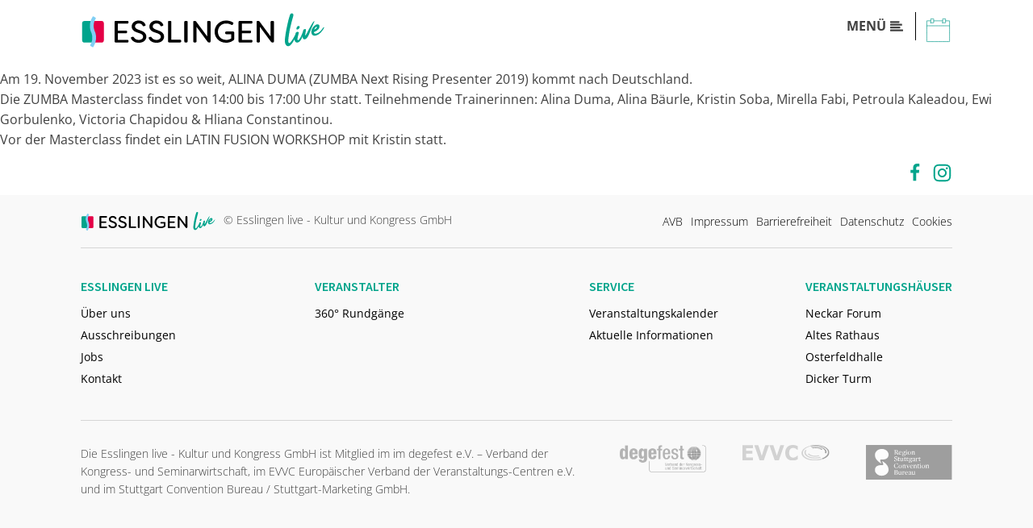

--- FILE ---
content_type: text/css; charset=utf-8
request_url: https://esslingenlive.de/wp-content/uploads/fonts/ma_customfonts.css?ver=d20ba235
body_size: 328
content:
/* Version: Code Snippet, 3.3.1 */
@font-face{font-family:"OpenSans";font-weight:1 1000;font-style:italic;src:url("//esslingenlive.de/wp-content/uploads/fonts/OpenSans-VariableFont_wght-italic.woff2") format("woff2");font-display: block;}@font-face{font-family:"OpenSans";font-weight:1 1000;font-style:normal;src:url("//esslingenlive.de/wp-content/uploads/fonts/OpenSans-VariableFont_wght.woff2") format("woff2");font-display: block;}@font-face{font-family:"Poppins";font-weight:100;font-style:italic;src:url("//esslingenlive.de/wp-content/uploads/fonts/Poppins/Poppins-ThinItalic.ttf") format("truetype");font-display: block;}@font-face{font-family:"Poppins";font-weight:100;font-style:normal;src:url("//esslingenlive.de/wp-content/uploads/fonts/Poppins/Poppins-Thin.ttf") format("truetype");font-display: block;}@font-face{font-family:"Poppins";font-weight:200;font-style:italic;src:url("//esslingenlive.de/wp-content/uploads/fonts/Poppins/Poppins-ExtraLightItalic.ttf") format("truetype");font-display: block;}@font-face{font-family:"Poppins";font-weight:200;font-style:normal;src:url("//esslingenlive.de/wp-content/uploads/fonts/Poppins/Poppins-ExtraLight.ttf") format("truetype");font-display: block;}@font-face{font-family:"Poppins";font-weight:300;font-style:italic;src:url("//esslingenlive.de/wp-content/uploads/fonts/Poppins/Poppins-LightItalic.ttf") format("truetype");font-display: block;}@font-face{font-family:"Poppins";font-weight:300;font-style:normal;src:url("//esslingenlive.de/wp-content/uploads/fonts/Poppins/Poppins-Light.ttf") format("truetype");font-display: block;}@font-face{font-family:"Poppins";font-weight:400;font-style:italic;src:url("//esslingenlive.de/wp-content/uploads/fonts/Poppins/Poppins-Italic.ttf") format("truetype");font-display: block;}@font-face{font-family:"Poppins";font-weight:400;font-style:normal;src:url("//esslingenlive.de/wp-content/uploads/fonts/Poppins/Poppins-Regular.ttf") format("truetype");font-display: block;}@font-face{font-family:"Poppins";font-weight:500;font-style:italic;src:url("//esslingenlive.de/wp-content/uploads/fonts/Poppins/Poppins-MediumItalic.ttf") format("truetype");font-display: block;}@font-face{font-family:"Poppins";font-weight:500;font-style:normal;src:url("//esslingenlive.de/wp-content/uploads/fonts/Poppins/Poppins-Medium.ttf") format("truetype");font-display: block;}@font-face{font-family:"Poppins";font-weight:600;font-style:italic;src:url("//esslingenlive.de/wp-content/uploads/fonts/Poppins/Poppins-SemiBoldItalic.ttf") format("truetype");font-display: block;}@font-face{font-family:"Poppins";font-weight:600;font-style:normal;src:url("//esslingenlive.de/wp-content/uploads/fonts/Poppins/Poppins-SemiBold.ttf") format("truetype");font-display: block;}@font-face{font-family:"Poppins";font-weight:700;font-style:italic;src:url("//esslingenlive.de/wp-content/uploads/fonts/Poppins/Poppins-BoldItalic.ttf") format("truetype");font-display: block;}@font-face{font-family:"Poppins";font-weight:700;font-style:normal;src:url("//esslingenlive.de/wp-content/uploads/fonts/Poppins/Poppins-Bold.ttf") format("truetype");font-display: block;}@font-face{font-family:"Poppins";font-weight:800;font-style:italic;src:url("//esslingenlive.de/wp-content/uploads/fonts/Poppins/Poppins-ExtraBoldItalic.ttf") format("truetype");font-display: block;}@font-face{font-family:"Poppins";font-weight:800;font-style:normal;src:url("//esslingenlive.de/wp-content/uploads/fonts/Poppins/Poppins-ExtraBold.ttf") format("truetype");font-display: block;}@font-face{font-family:"Poppins";font-weight:900;font-style:italic;src:url("//esslingenlive.de/wp-content/uploads/fonts/Poppins/Poppins-BlackItalic.ttf") format("truetype");font-display: block;}@font-face{font-family:"Poppins";font-weight:900;font-style:normal;src:url("//esslingenlive.de/wp-content/uploads/fonts/Poppins/Poppins-Black.ttf") format("truetype");font-display: block;}@font-face{font-family:"SourceSansPro";font-weight:200;font-style:italic;src:url("//esslingenlive.de/wp-content/uploads/fonts/SourceSansPro-200-italic.woff2") format("woff2");font-display: block;}@font-face{font-family:"SourceSansPro";font-weight:200;font-style:normal;src:url("//esslingenlive.de/wp-content/uploads/fonts/SourceSansPro-200.woff2") format("woff2");font-display: block;}@font-face{font-family:"SourceSansPro";font-weight:300;font-style:italic;src:url("//esslingenlive.de/wp-content/uploads/fonts/SourceSansPro-300-italic.woff2") format("woff2");font-display: block;}@font-face{font-family:"SourceSansPro";font-weight:300;font-style:normal;src:url("//esslingenlive.de/wp-content/uploads/fonts/SourceSansPro-300.woff2") format("woff2");font-display: block;}@font-face{font-family:"SourceSansPro";font-weight:400;font-style:italic;src:url("//esslingenlive.de/wp-content/uploads/fonts/SourceSansPro-400-italic.woff2") format("woff2");font-display: block;}@font-face{font-family:"SourceSansPro";font-weight:400;font-style:normal;src:url("//esslingenlive.de/wp-content/uploads/fonts/SourceSansPro-400.woff2") format("woff2");font-display: block;}@font-face{font-family:"SourceSansPro";font-weight:600;font-style:italic;src:url("//esslingenlive.de/wp-content/uploads/fonts/SourceSansPro-600-italic.woff2") format("woff2");font-display: block;}@font-face{font-family:"SourceSansPro";font-weight:600;font-style:normal;src:url("//esslingenlive.de/wp-content/uploads/fonts/SourceSansPro-600.woff2") format("woff2");font-display: block;}@font-face{font-family:"SourceSansPro";font-weight:700;font-style:italic;src:url("//esslingenlive.de/wp-content/uploads/fonts/SourceSansPro-700-italic.woff2") format("woff2");font-display: block;}@font-face{font-family:"SourceSansPro";font-weight:700;font-style:normal;src:url("//esslingenlive.de/wp-content/uploads/fonts/SourceSansPro-700.woff2") format("woff2");font-display: block;}@font-face{font-family:"SourceSansPro";font-weight:900;font-style:italic;src:url("//esslingenlive.de/wp-content/uploads/fonts/SourceSansPro-900-italic.woff2") format("woff2");font-display: block;}@font-face{font-family:"SourceSansPro";font-weight:900;font-style:normal;src:url("//esslingenlive.de/wp-content/uploads/fonts/SourceSansPro-900.woff2") format("woff2");font-display: block;}

--- FILE ---
content_type: text/css; charset=utf-8
request_url: https://esslingenlive.de/wp-content/uploads/oxygen/css/9.css?cache=1748084541&ver=6.6.4
body_size: 7376
content:
#section-28-9 > .ct-section-inner-wrap{padding-top:0;padding-bottom:15px}#section-footer > .ct-section-inner-wrap{padding-top:0;padding-bottom:25px}#section-footer{background-color:#f9f9f9}#div_block-324-9{align-items:center;text-align:center;justify-content:space-between;width:100%;height:100%;background-position:50% 0%}#div_block-326-9{width:100%;align-items:center;flex-direction:row;display:flex;justify-content:flex-end;text-align:right}#div_block-327-9{background-size:contain;background-repeat:no-repeat;padding-top:45px;padding-bottom:45px;background-position:50% 0%}#div_block-333-9{width:100%;align-items:center;text-align:center}#div_block-374-9{width:100%;align-items:center;text-align:center}#div_block-328-9{width:100%;align-items:center;flex-direction:column;display:flex;justify-content:center;text-align:center}#div_block-368-9{width:100%;align-items:center;display:flex;margin-bottom:15px;flex-direction:row;justify-content:center;text-align:center}#div_block-359-9{flex-direction:row;display:flex}#div_block-310-9{flex-direction:row;display:flex}#div_block-130-9{width:75%;padding-left:0px;padding-bottom:0px;padding-top:0px;padding-right:0px}#div_block-134-9{flex-direction:row;display:flex;width:100%;margin-top:0px;height:100%;padding-bottom:0px;margin-bottom:0px;margin-left:0px;padding-right:20px;padding-left:20px}#div_block-137-9{width:35%;padding-left:20px;height:100%;padding-top:10px}#div_block-138-9{width:35%;padding-left:20px;height:100%;padding-top:10px}#div_block-139-9{width:30%;padding-left:20px;height:100%;padding-top:10px}#div_block-131-9{width:25.00%;border-left-color:#d6d6d6;border-left-width:1px;border-left-style:solid;padding-top:10px;padding-bottom:10px}#div_block-146-9{width:100%}#div_block-154-9{flex-direction:row;display:flex;align-items:center;margin-bottom:5px}#div_block-230-9{width:100.00%;flex-direction:row;display:flex;padding-left:0px;padding-right:0px;padding-bottom:0px;margin-left:20px;margin-right:20px;border-top-width:1px;border-top-color:#d6d6d6;border-top-style:solid}#div_block-186-9{width:25%;padding-top:0px;padding-bottom:0px;padding-left:0px;padding-right:0px;justify-content:flex-start;align-items:center;text-align:center}#div_block-187-9{width:25.00%;padding-top:0px;padding-left:0px;padding-right:0px;padding-bottom:0px;align-items:center;text-align:center;justify-content:center}#div_block-188-9{width:25%;padding-top:0px;padding-left:0px;padding-right:0px;padding-bottom:0px;align-items:center;text-align:center;justify-content:center}#div_block-189-9{width:25%;padding-top:0px;padding-left:0px;padding-right:0px;padding-bottom:0px;align-items:center;text-align:center;justify-content:center}#div_block-312-9{display:none}#div_block-30-9{width:100%;align-items:center;flex-direction:row;display:flex;justify-content:flex-end;text-align:right}#div_block-13-9{width:50%;padding-left:0px;justify-content:flex-start;flex-direction:row;display:flex;text-align:left}#div_block-14-9{width:50%;justify-content:flex-end;align-items:center;text-align:right;padding-right:0px;flex-direction:row;display:flex}#div_block-36-9{width:25%;padding-left:0px}#div_block-37-9{width:25%;align-items:flex-start;text-align:left}#div_block-38-9{width:25%;padding-left:0px;align-items:flex-end;text-align:right}#div_block-39-9{width:25%;padding-left:0px;align-items:flex-end;text-align:right;padding-right:0px}#div_block-40-9{width:60%;padding-left:0px;padding-bottom:30px}#div_block-41-9{flex-direction:row;display:flex;justify-content:flex-end;text-align:right;padding-right:0px;width:40.00%}#div_block-114-9{position:fixed;right:0px;top:50vh}#div_block-116-9{padding-left:7px;flex-direction:row;display:flex;background-color:#01a48b;padding-top:15px;padding-right:8px;padding-bottom:15px;transition-duration:0.6s}#div_block-116-9:hover{transition-duration:0.6s;color:#ffffff}#div_block-121-9{padding-left:7px;background-color:#e40146;padding-top:15px;padding-right:8px;padding-bottom:15px;transition-duration:0.6s;flex-direction:row;display:flex}#div_block-121-9:hover{transition-duration:0.6s;color:#ffffff}@media (max-width:991px){#div_block-37-9{padding-left:0px}}@media (max-width:991px){#div_block-38-9{flex-direction:column;display:flex;align-items:flex-start;text-align:left}}@media (max-width:991px){#div_block-39-9{flex-direction:column;display:flex;align-items:flex-start;text-align:left}}@media (max-width:767px){#div_block-310-9{display:none}}@media (max-width:767px){#div_block-312-9{flex-direction:row;display:flex;align-items:center;margin-left:30px}}@media (max-width:767px){#div_block-318-9{margin-left:10px}}@media (max-width:767px){#div_block-13-9{flex-direction:column;display:flex;padding-bottom:0px}}@media (max-width:767px){#div_block-14-9{flex-direction:column;display:flex;align-items:flex-start;text-align:left;padding-left:0px}}@media (max-width:767px){#div_block-37-9{padding-left:0px}}@media (max-width:767px){#div_block-38-9{flex-direction:column;display:flex;align-items:flex-start;text-align:left}}@media (max-width:767px){#div_block-39-9{flex-direction:column;display:flex;align-items:flex-start;text-align:left}}@media (max-width:767px){#div_block-40-9{padding-right:0px}}@media (max-width:767px){#div_block-41-9{padding-right:20px}}@media (max-width:767px){#div_block-114-9{display:none}}@media (max-width:991px){#new_columns-128-9> .ct-div-block{width:100% !important}}#new_columns-128-9{padding-bottom:20px;background-color:#f9f9f9;padding-top:20px;border-top-color:#01a48b;border-top-width:1px;border-top-style:solid}@media (max-width:991px){#new_columns-185-9> .ct-div-block{width:100% !important}}#new_columns-185-9{padding-bottom:20px;padding-top:0px;border-bottom-color:#e40146;border-bottom-width:1px;border-bottom-style:solid;background-color:#f9f9f9}@media (max-width:991px){#new_columns-10-9> .ct-div-block{width:100% !important}}#new_columns-10-9{padding-top:0px}@media (max-width:991px){#new_columns-11-9> .ct-div-block{width:100% !important}}#new_columns-11-9{border-top-width:1px;border-top-style:solid;border-top-color:#d6d6d6;border-bottom-style:solid;border-bottom-width:1px;border-bottom-color:#d6d6d6;padding-top:15px;padding-bottom:15px}@media (max-width:991px){#new_columns-12-9> .ct-div-block{width:100% !important}}#new_columns-12-9{padding-top:10px}#headline-350-9{color:#000000;font-weight:500;font-size:18px}#headline-352-9{color:#000000;font-weight:500;font-size:18px}#headline-358-9{color:#000000;font-weight:500;font-size:18px}#headline-159-9{font-size:16px;color:#e40146;text-transform:uppercase;margin-bottom:5px;flex-direction:unset;display:none}#headline-150-9{font-size:20px;margin-left:5px;color:#000000}#headline-206-9{font-size:20px;margin-left:10px;color:#000000}#headline-196-9{font-size:25px;text-transform:uppercase;background:-webkit-linear-gradient(45deg,#01a48b,#e40146);-webkit-background-clip:text;-webkit-text-fill-color:transparent}#headline-198-9{font-size:25px;text-transform:uppercase;background:-webkit-linear-gradient(45deg,#01a48b,#e40146);-webkit-background-clip:text;-webkit-text-fill-color:transparent}#headline-200-9{font-size:25px;text-transform:uppercase;background:-webkit-linear-gradient(45deg,#01a48b,#e40146);-webkit-background-clip:text;-webkit-text-fill-color:transparent}#headline-202-9{font-size:25px;text-transform:uppercase;background:-webkit-linear-gradient(45deg,#01a48b,#e40146);-webkit-background-clip:text;-webkit-text-fill-color:transparent}#text_block-383-9{font-size:30px;font-weight:700;font-family:'SourceSansPro';text-transform:uppercase;color:#01a48b;background:-webkit-linear-gradient(45deg,#01a48b,#e40146);-webkit-background-clip:text;-webkit-text-fill-color:transparent}#text_block-389-9{font-size:30px;font-weight:700;font-family:'SourceSansPro';text-transform:uppercase;color:#01a48b;background:-webkit-linear-gradient(45deg,#01a48b,#e40146);-webkit-background-clip:text;-webkit-text-fill-color:transparent}#text_block-387-9{font-size:30px;font-weight:700;font-family:'SourceSansPro';text-transform:uppercase;color:#01a48b;background:-webkit-linear-gradient(45deg,#01a48b,#e40146);-webkit-background-clip:text;-webkit-text-fill-color:transparent}#text_block-388-9{font-size:30px;font-weight:700;font-family:'SourceSansPro';text-transform:uppercase;color:#01a48b;background:-webkit-linear-gradient(45deg,#01a48b,#e40146);-webkit-background-clip:text;-webkit-text-fill-color:transparent}#text_block-384-9{font-size:30px;font-weight:700;font-family:'SourceSansPro';text-transform:uppercase;color:#e40146;background:-webkit-linear-gradient(45deg,#01a48b,#e40146);-webkit-background-clip:text;-webkit-text-fill-color:transparent}#text_block-393-9{font-size:30px;font-weight:700;font-family:'SourceSansPro';text-transform:uppercase;color:#e40146;background:-webkit-linear-gradient(45deg,#01a48b,#e40146);-webkit-background-clip:text;-webkit-text-fill-color:transparent}#text_block-394-9{font-size:30px;font-weight:700;font-family:'SourceSansPro';text-transform:uppercase;color:#e40146;background:-webkit-linear-gradient(45deg,#01a48b,#e40146);-webkit-background-clip:text;-webkit-text-fill-color:transparent}#text_block-395-9{font-size:30px;font-weight:700;font-family:'SourceSansPro';text-transform:uppercase;color:#e40146;background:-webkit-linear-gradient(45deg,#01a48b,#e40146);-webkit-background-clip:text;-webkit-text-fill-color:transparent}#text_block-55-9{font-size:12px;font-weight:300}#text_block-184-9{margin-bottom:0px}#text_block-181-9{flex-direction:unset;display:none}#text_block-173-9{color:#ffffff;text-transform:uppercase}#text_block-16-9{font-size:14px;font-weight:300}#text_block-95-9{font-size:14px;font-weight:300}#link_text-182-9{max-width:150px;color:#01a48b}#link_text-182-9:hover{color:#e40146}#link-369-9{padding-left:15px;padding-right:15px}#link-371-9{padding-left:15;padding-right:15}#link-349-9{padding-right:15px;border-right-color:#000000;border-right-width:1px;border-right-style:solid;padding-left:15px}#link-351-9{padding-right:15px;border-right-color:#000000;border-right-width:1px;border-right-style:solid;padding-left:15px}#link-357-9{padding-left:15px;padding-right:15px}#link-236-9{display:none}#link-213-9{flex-direction:row;text-align:center;display:flex;align-items:center;flex-wrap:nowrap;margin-bottom:5px}#link-172-9{padding-top:7px;padding-bottom:7px;margin-top:15px;width:100%}#link-194-9{transform:scale(0.9,0.9);width:100%;transition-duration:0.6s}#link-194-9:hover{transform:scale(1,1)}#link-197-9{transform:scale(0.9,0.9);width:100%;transition-duration:0.6s}#link-197-9:hover{transform:scale(1,1)}#link-199-9{transform:scale(0.9,0.9);width:100%;transition-duration:0.6s}#link-199-9:hover{transform:scale(1,1)}#link-201-9{transform:scale(0.9,0.9);width:100%;transition-duration:0.6s}#link-201-9:hover{transform:scale(1,1)}#link-238-9{padding-left:0px;margin-left:0px;margin-right:-10px;padding-right:0px}#link-319-9{padding-left:0px;margin-left:0px;margin-right:-10px;padding-right:0px}#link-246-9{margin-left:0px}#link-115-9{transform:translate(105px);margin-bottom:3px}#link-115-9:hover{transform:translate(30px)}#link-120-9{transform:translate(105px);display:flex;text-align:left;flex-direction:column;align-items:flex-start}#link-120-9:hover{transform:translate(1px)}#image-8-9{height:45px}#image-15-9{margin-right:10px;height:25px}#image-247-9{width:150px}#image-242-9{width:150px}#image-243-9{width:150px}@media (max-width:767px){#image-15-9{margin-bottom:5px}}#fancy_icon-330-9{color:#000000}#fancy_icon-330-9>svg{width:36px;height:36px}#fancy_icon-370-9{color:#000000}#fancy_icon-370-9>svg{width:26px;height:26px}#fancy_icon-372-9{color:#000000}#fancy_icon-372-9>svg{width:30px;height:30px}#fancy_icon-156-9{color:#e40146}#fancy_icon-156-9>svg{width:22px;height:22px}#fancy_icon-156-9{padding-right:0px}#fancy_icon-205-9{color:#e40146}#fancy_icon-205-9>svg{width:18px;height:18px}#fancy_icon-205-9{padding-right:0px}#fancy_icon-20-9{color:#01a48b}#fancy_icon-20-9>svg{width:23px;height:23px}#fancy_icon-20-9{margin-right:10px}#fancy_icon-27-9{color:#01a48b}#fancy_icon-27-9>svg{width:25px;height:25px}#fancy_icon-117-9{color:#ffffff}#fancy_icon-117-9>svg{width:25px;height:25px}#fancy_icon-117-9{margin-right:8px}#fancy_icon-122-9{color:#ffffff}#fancy_icon-122-9>svg{width:25px;height:25px}#fancy_icon-122-9{margin-right:8px}#header{padding-top:15px;padding-bottom:10px}.oxy-header.oxy-sticky-header-active > #_header_row-50-9.oxygen-show-in-sticky-only{display:none}#_header_row-50-9{margin-bottom:5px;display:none}.oxy-header.oxy-sticky-header-active > #header_row.oxygen-show-in-sticky-only{display:block}#-back-to-top-97-9 .oxy-back-to-top_icon svg{font-size:30px}#-back-to-top-97-9 .oxy-back-to-top_icon{color:#01a48b;transition-duration:600ms}#-back-to-top-97-9 .oxy-back-to-top_icon:hover{color:#e40146}#-back-to-top-97-9{right:0;left:auto}.oxy-back-to-top{cursor:pointer;position:fixed;bottom:0;right:0;z-index:99;margin:30px;display:inline-flex;align-items:center;justify-content:center;opacity:0;visibility:hidden;transition-property:opacity,visibility;transition-duration:0.3s}.oxygen-builder-body .oxy-back-to-top{opacity:1;visibility:visible}.oxy-back-to-top.btt-visible{opacity:1;visibility:visible}.oxy-back-to-top_inner{display:inline-flex;flex-direction:column;align-items:center;color:inherit;text-decoration:none}.oxy-back-to-top_image{height:auto;max-width:100%;width:90px}.oxy-back-to-top_icon{display:flex;align-items:center;justify-content:center}.oxy-back-to-top_icon svg{fill:currentColor;width:1em;height:1em;pointer-events:none}#-burger-trigger-321-9 .hamburger-box{--burger-size:0.8}#-burger-trigger-321-9 .hamburger-inner,#-burger-trigger-321-9 .hamburger-inner:after,#-burger-trigger-321-9 .hamburger-inner:before{height:2px}.hamburger{font:inherit;display:inline-block;overflow:visible;margin:0;padding:15px;cursor:pointer;transition-timing-function:linear;transition-duration:.15s;transition-property:opacity,filter;text-transform:none;color:inherit;border:0;background-color:transparent}.hamburger.is-active:hover,.hamburger:hover{opacity:.7}.hamburger.is-active .hamburger-inner,.hamburger.is-active .hamburger-inner:after,.hamburger.is-active .hamburger-inner:before{background-color:#000}.hamburger-box{position:relative;display:inline-block;width:40px;height:24px}.hamburger-inner{top:50%;display:block;margin-top:-2px}.hamburger-inner,.hamburger-inner:after,.hamburger-inner:before{position:absolute;width:40px;height:4px;transition-timing-function:ease;transition-duration:.15s;transition-property:transform;border-radius:4px;background-color:#000}.hamburger-inner:after,.hamburger-inner:before{display:block;content:""}.hamburger-inner:before{top:-10px}.hamburger-inner:after{bottom:-10px}.hamburger--3dx .hamburger-box{perspective:80px}.hamburger--3dx .hamburger-inner{transition:transform .15s cubic-bezier(.645,.045,.355,1),background-color 0s cubic-bezier(.645,.045,.355,1) .1s}.hamburger--3dx .hamburger-inner:after,.hamburger--3dx .hamburger-inner:before{transition:transform 0s cubic-bezier(.645,.045,.355,1) .1s}.hamburger--3dx.is-active .hamburger-inner{transform:rotateY(180deg);background-color:transparent!important}.hamburger--3dx.is-active .hamburger-inner:before{transform:translate3d(0,10px,0) rotate(45deg)}.hamburger--3dx.is-active .hamburger-inner:after{transform:translate3d(0,-10px,0) rotate(-45deg)}.hamburger--3dx-r .hamburger-box{perspective:80px}.hamburger--3dx-r .hamburger-inner{transition:transform .15s cubic-bezier(.645,.045,.355,1),background-color 0s cubic-bezier(.645,.045,.355,1) .1s}.hamburger--3dx-r .hamburger-inner:after,.hamburger--3dx-r .hamburger-inner:before{transition:transform 0s cubic-bezier(.645,.045,.355,1) .1s}.hamburger--3dx-r.is-active .hamburger-inner{transform:rotateY(-180deg);background-color:transparent!important}.hamburger--3dx-r.is-active .hamburger-inner:before{transform:translate3d(0,10px,0) rotate(45deg)}.hamburger--3dx-r.is-active .hamburger-inner:after{transform:translate3d(0,-10px,0) rotate(-45deg)}.hamburger--3dy .hamburger-box{perspective:80px}.hamburger--3dy .hamburger-inner{transition:transform .15s cubic-bezier(.645,.045,.355,1),background-color 0s cubic-bezier(.645,.045,.355,1) .1s}.hamburger--3dy .hamburger-inner:after,.hamburger--3dy .hamburger-inner:before{transition:transform 0s cubic-bezier(.645,.045,.355,1) .1s}.hamburger--3dy.is-active .hamburger-inner{transform:rotateX(-180deg);background-color:transparent!important}.hamburger--3dy.is-active .hamburger-inner:before{transform:translate3d(0,10px,0) rotate(45deg)}.hamburger--3dy.is-active .hamburger-inner:after{transform:translate3d(0,-10px,0) rotate(-45deg)}.hamburger--3dy-r .hamburger-box{perspective:80px}.hamburger--3dy-r .hamburger-inner{transition:transform .15s cubic-bezier(.645,.045,.355,1),background-color 0s cubic-bezier(.645,.045,.355,1) .1s}.hamburger--3dy-r .hamburger-inner:after,.hamburger--3dy-r .hamburger-inner:before{transition:transform 0s cubic-bezier(.645,.045,.355,1) .1s}.hamburger--3dy-r.is-active .hamburger-inner{transform:rotateX(180deg);background-color:transparent!important}.hamburger--3dy-r.is-active .hamburger-inner:before{transform:translate3d(0,10px,0) rotate(45deg)}.hamburger--3dy-r.is-active .hamburger-inner:after{transform:translate3d(0,-10px,0) rotate(-45deg)}.hamburger--3dxy .hamburger-box{perspective:80px}.hamburger--3dxy .hamburger-inner{transition:transform .15s cubic-bezier(.645,.045,.355,1),background-color 0s cubic-bezier(.645,.045,.355,1) .1s}.hamburger--3dxy .hamburger-inner:after,.hamburger--3dxy .hamburger-inner:before{transition:transform 0s cubic-bezier(.645,.045,.355,1) .1s}.hamburger--3dxy.is-active .hamburger-inner{transform:rotateX(180deg) rotateY(180deg);background-color:transparent!important}.hamburger--3dxy.is-active .hamburger-inner:before{transform:translate3d(0,10px,0) rotate(45deg)}.hamburger--3dxy.is-active .hamburger-inner:after{transform:translate3d(0,-10px,0) rotate(-45deg)}.hamburger--3dxy-r .hamburger-box{perspective:80px}.hamburger--3dxy-r .hamburger-inner{transition:transform .15s cubic-bezier(.645,.045,.355,1),background-color 0s cubic-bezier(.645,.045,.355,1) .1s}.hamburger--3dxy-r .hamburger-inner:after,.hamburger--3dxy-r .hamburger-inner:before{transition:transform 0s cubic-bezier(.645,.045,.355,1) .1s}.hamburger--3dxy-r.is-active .hamburger-inner{transform:rotateX(180deg) rotateY(180deg) rotate(-180deg);background-color:transparent!important}.hamburger--3dxy-r.is-active .hamburger-inner:before{transform:translate3d(0,10px,0) rotate(45deg)}.hamburger--3dxy-r.is-active .hamburger-inner:after{transform:translate3d(0,-10px,0) rotate(-45deg)}.hamburger--arrow.is-active .hamburger-inner:before{transform:translate3d(-8px,0,0) rotate(-45deg) scaleX(.7)}.hamburger--arrow.is-active .hamburger-inner:after{transform:translate3d(-8px,0,0) rotate(45deg) scaleX(.7)}.hamburger--arrow-r.is-active .hamburger-inner:before{transform:translate3d(8px,0,0) rotate(45deg) scaleX(.7)}.hamburger--arrow-r.is-active .hamburger-inner:after{transform:translate3d(8px,0,0) rotate(-45deg) scaleX(.7)}.hamburger--arrowalt .hamburger-inner:before{transition:top .1s ease .1s,transform .1s cubic-bezier(.165,.84,.44,1)}.hamburger--arrowalt .hamburger-inner:after{transition:bottom .1s ease .1s,transform .1s cubic-bezier(.165,.84,.44,1)}.hamburger--arrowalt.is-active .hamburger-inner:before{top:0;transition:top .1s ease,transform .1s cubic-bezier(.895,.03,.685,.22) .1s;transform:translate3d(-8px,-10px,0) rotate(-45deg) scaleX(.7)}.hamburger--arrowalt.is-active .hamburger-inner:after{bottom:0;transition:bottom .1s ease,transform .1s cubic-bezier(.895,.03,.685,.22) .1s;transform:translate3d(-8px,10px,0) rotate(45deg) scaleX(.7)}.hamburger--arrowalt-r .hamburger-inner:before{transition:top .1s ease .1s,transform .1s cubic-bezier(.165,.84,.44,1)}.hamburger--arrowalt-r .hamburger-inner:after{transition:bottom .1s ease .1s,transform .1s cubic-bezier(.165,.84,.44,1)}.hamburger--arrowalt-r.is-active .hamburger-inner:before{top:0;transition:top .1s ease,transform .1s cubic-bezier(.895,.03,.685,.22) .1s;transform:translate3d(8px,-10px,0) rotate(45deg) scaleX(.7)}.hamburger--arrowalt-r.is-active .hamburger-inner:after{bottom:0;transition:bottom .1s ease,transform .1s cubic-bezier(.895,.03,.685,.22) .1s;transform:translate3d(8px,10px,0) rotate(-45deg) scaleX(.7)}.hamburger--arrowturn.is-active .hamburger-inner{transform:rotate(-180deg)}.hamburger--arrowturn.is-active .hamburger-inner:before{transform:translate3d(8px,0,0) rotate(45deg) scaleX(.7)}.hamburger--arrowturn.is-active .hamburger-inner:after{transform:translate3d(8px,0,0) rotate(-45deg) scaleX(.7)}.hamburger--arrowturn-r.is-active .hamburger-inner{transform:rotate(-180deg)}.hamburger--arrowturn-r.is-active .hamburger-inner:before{transform:translate3d(-8px,0,0) rotate(-45deg) scaleX(.7)}.hamburger--arrowturn-r.is-active .hamburger-inner:after{transform:translate3d(-8px,0,0) rotate(45deg) scaleX(.7)}.hamburger--boring .hamburger-inner,.hamburger--boring .hamburger-inner:after,.hamburger--boring .hamburger-inner:before{transition-property:none}.hamburger--boring.is-active .hamburger-inner{transform:rotate(45deg)}.hamburger--boring.is-active .hamburger-inner:before{top:0;opacity:0}.hamburger--boring.is-active .hamburger-inner:after{bottom:0;transform:rotate(-90deg)}.hamburger--collapse .hamburger-inner{top:auto;bottom:0;transition-delay:.13s;transition-timing-function:cubic-bezier(.55,.055,.675,.19);transition-duration:.13s}.hamburger--collapse .hamburger-inner:after{top:-20px;transition:top .2s cubic-bezier(.33333,.66667,.66667,1) .2s,opacity .1s linear}.hamburger--collapse .hamburger-inner:before{transition:top .12s cubic-bezier(.33333,.66667,.66667,1) .2s,transform .13s cubic-bezier(.55,.055,.675,.19)}.hamburger--collapse.is-active .hamburger-inner{transition-delay:.22s;transition-timing-function:cubic-bezier(.215,.61,.355,1);transform:translate3d(0,-10px,0) rotate(-45deg)}.hamburger--collapse.is-active .hamburger-inner:after{top:0;transition:top .2s cubic-bezier(.33333,0,.66667,.33333),opacity .1s linear .22s;opacity:0}.hamburger--collapse.is-active .hamburger-inner:before{top:0;transition:top .1s cubic-bezier(.33333,0,.66667,.33333) .16s,transform .13s cubic-bezier(.215,.61,.355,1) .25s;transform:rotate(-90deg)}.hamburger--collapse-r .hamburger-inner{top:auto;bottom:0;transition-delay:.13s;transition-timing-function:cubic-bezier(.55,.055,.675,.19);transition-duration:.13s}.hamburger--collapse-r .hamburger-inner:after{top:-20px;transition:top .2s cubic-bezier(.33333,.66667,.66667,1) .2s,opacity .1s linear}.hamburger--collapse-r .hamburger-inner:before{transition:top .12s cubic-bezier(.33333,.66667,.66667,1) .2s,transform .13s cubic-bezier(.55,.055,.675,.19)}.hamburger--collapse-r.is-active .hamburger-inner{transition-delay:.22s;transition-timing-function:cubic-bezier(.215,.61,.355,1);transform:translate3d(0,-10px,0) rotate(45deg)}.hamburger--collapse-r.is-active .hamburger-inner:after{top:0;transition:top .2s cubic-bezier(.33333,0,.66667,.33333),opacity .1s linear .22s;opacity:0}.hamburger--collapse-r.is-active .hamburger-inner:before{top:0;transition:top .1s cubic-bezier(.33333,0,.66667,.33333) .16s,transform .13s cubic-bezier(.215,.61,.355,1) .25s;transform:rotate(90deg)}.hamburger--elastic .hamburger-inner{top:2px;transition-timing-function:cubic-bezier(.68,-.55,.265,1.55);transition-duration:.275s}.hamburger--elastic .hamburger-inner:before{top:10px;transition:opacity .125s ease .275s}.hamburger--elastic .hamburger-inner:after{top:20px;transition:transform .275s cubic-bezier(.68,-.55,.265,1.55)}.hamburger--elastic.is-active .hamburger-inner{transition-delay:75ms;transform:translate3d(0,10px,0) rotate(135deg)}.hamburger--elastic.is-active .hamburger-inner:before{transition-delay:0s;opacity:0}.hamburger--elastic.is-active .hamburger-inner:after{transition-delay:75ms;transform:translate3d(0,-20px,0) rotate(-270deg)}.hamburger--elastic-r .hamburger-inner{top:2px;transition-timing-function:cubic-bezier(.68,-.55,.265,1.55);transition-duration:.275s}.hamburger--elastic-r .hamburger-inner:before{top:10px;transition:opacity .125s ease .275s}.hamburger--elastic-r .hamburger-inner:after{top:20px;transition:transform .275s cubic-bezier(.68,-.55,.265,1.55)}.hamburger--elastic-r.is-active .hamburger-inner{transition-delay:75ms;transform:translate3d(0,10px,0) rotate(-135deg)}.hamburger--elastic-r.is-active .hamburger-inner:before{transition-delay:0s;opacity:0}.hamburger--elastic-r.is-active .hamburger-inner:after{transition-delay:75ms;transform:translate3d(0,-20px,0) rotate(270deg)}.hamburger--emphatic{overflow:hidden}.hamburger--emphatic .hamburger-inner{transition:background-color .125s ease-in .175s}.hamburger--emphatic .hamburger-inner:before{left:0;transition:transform .125s cubic-bezier(.6,.04,.98,.335),top .05s linear .125s,left .125s ease-in .175s}.hamburger--emphatic .hamburger-inner:after{top:10px;right:0;transition:transform .125s cubic-bezier(.6,.04,.98,.335),top .05s linear .125s,right .125s ease-in .175s}.hamburger--emphatic.is-active .hamburger-inner{transition-delay:0s;transition-timing-function:ease-out;background-color:transparent!important}.hamburger--emphatic.is-active .hamburger-inner:before{top:-80px;left:-80px;transition:left .125s ease-out,top .05s linear .125s,transform .125s cubic-bezier(.075,.82,.165,1) .175s;transform:translate3d(80px,80px,0) rotate(45deg)}.hamburger--emphatic.is-active .hamburger-inner:after{top:-80px;right:-80px;transition:right .125s ease-out,top .05s linear .125s,transform .125s cubic-bezier(.075,.82,.165,1) .175s;transform:translate3d(-80px,80px,0) rotate(-45deg)}.hamburger--emphatic-r{overflow:hidden}.hamburger--emphatic-r .hamburger-inner{transition:background-color .125s ease-in .175s}.hamburger--emphatic-r .hamburger-inner:before{left:0;transition:transform .125s cubic-bezier(.6,.04,.98,.335),top .05s linear .125s,left .125s ease-in .175s}.hamburger--emphatic-r .hamburger-inner:after{top:10px;right:0;transition:transform .125s cubic-bezier(.6,.04,.98,.335),top .05s linear .125s,right .125s ease-in .175s}.hamburger--emphatic-r.is-active .hamburger-inner{transition-delay:0s;transition-timing-function:ease-out;background-color:transparent!important}.hamburger--emphatic-r.is-active .hamburger-inner:before{top:80px;left:-80px;transition:left .125s ease-out,top .05s linear .125s,transform .125s cubic-bezier(.075,.82,.165,1) .175s;transform:translate3d(80px,-80px,0) rotate(-45deg)}.hamburger--emphatic-r.is-active .hamburger-inner:after{top:80px;right:-80px;transition:right .125s ease-out,top .05s linear .125s,transform .125s cubic-bezier(.075,.82,.165,1) .175s;transform:translate3d(-80px,-80px,0) rotate(45deg)}.hamburger--minus .hamburger-inner:after,.hamburger--minus .hamburger-inner:before{transition:bottom .08s ease-out 0s,top .08s ease-out 0s,opacity 0s linear}.hamburger--minus.is-active .hamburger-inner:after,.hamburger--minus.is-active .hamburger-inner:before{transition:bottom .08s ease-out,top .08s ease-out,opacity 0s linear .08s;opacity:0}.hamburger--minus.is-active .hamburger-inner:before{top:0}.hamburger--minus.is-active .hamburger-inner:after{bottom:0}.hamburger--slider .hamburger-inner{top:2px}.hamburger--slider .hamburger-inner:before{top:10px;transition-timing-function:ease;transition-duration:.15s;transition-property:transform,opacity}.hamburger--slider .hamburger-inner:after{top:20px}.hamburger--slider.is-active .hamburger-inner{transform:translate3d(0,10px,0) rotate(45deg)}.hamburger--slider.is-active .hamburger-inner:before{transform:rotate(-45deg) translate3d(-5.71429px,-6px,0);opacity:0}.hamburger--slider.is-active .hamburger-inner:after{transform:translate3d(0,-20px,0) rotate(-90deg)}.hamburger--slider-r .hamburger-inner{top:2px}.hamburger--slider-r .hamburger-inner:before{top:10px;transition-timing-function:ease;transition-duration:.15s;transition-property:transform,opacity}.hamburger--slider-r .hamburger-inner:after{top:20px}.hamburger--slider-r.is-active .hamburger-inner{transform:translate3d(0,10px,0) rotate(-45deg)}.hamburger--slider-r.is-active .hamburger-inner:before{transform:rotate(45deg) translate3d(5.71429px,-6px,0);opacity:0}.hamburger--slider-r.is-active .hamburger-inner:after{transform:translate3d(0,-20px,0) rotate(90deg)}.hamburger--spin .hamburger-inner{transition-timing-function:cubic-bezier(.55,.055,.675,.19);transition-duration:.22s}.hamburger--spin .hamburger-inner:before{transition:top .1s ease-in .25s,opacity .1s ease-in}.hamburger--spin .hamburger-inner:after{transition:bottom .1s ease-in .25s,transform .22s cubic-bezier(.55,.055,.675,.19)}.hamburger--spin.is-active .hamburger-inner{transition-delay:.12s;transition-timing-function:cubic-bezier(.215,.61,.355,1);transform:rotate(225deg)}.hamburger--spin.is-active .hamburger-inner:before{top:0;transition:top .1s ease-out,opacity .1s ease-out .12s;opacity:0}.hamburger--spin.is-active .hamburger-inner:after{bottom:0;transition:bottom .1s ease-out,transform .22s cubic-bezier(.215,.61,.355,1) .12s;transform:rotate(-90deg)}.hamburger--spin-r .hamburger-inner{transition-timing-function:cubic-bezier(.55,.055,.675,.19);transition-duration:.22s}.hamburger--spin-r .hamburger-inner:before{transition:top .1s ease-in .25s,opacity .1s ease-in}.hamburger--spin-r .hamburger-inner:after{transition:bottom .1s ease-in .25s,transform .22s cubic-bezier(.55,.055,.675,.19)}.hamburger--spin-r.is-active .hamburger-inner{transition-delay:.12s;transition-timing-function:cubic-bezier(.215,.61,.355,1);transform:rotate(-225deg)}.hamburger--spin-r.is-active .hamburger-inner:before{top:0;transition:top .1s ease-out,opacity .1s ease-out .12s;opacity:0}.hamburger--spin-r.is-active .hamburger-inner:after{bottom:0;transition:bottom .1s ease-out,transform .22s cubic-bezier(.215,.61,.355,1) .12s;transform:rotate(90deg)}.hamburger--spring .hamburger-inner{top:2px;transition:background-color 0s linear .13s}.hamburger--spring .hamburger-inner:before{top:10px;transition:top .1s cubic-bezier(.33333,.66667,.66667,1) .2s,transform .13s cubic-bezier(.55,.055,.675,.19)}.hamburger--spring .hamburger-inner:after{top:20px;transition:top .2s cubic-bezier(.33333,.66667,.66667,1) .2s,transform .13s cubic-bezier(.55,.055,.675,.19)}.hamburger--spring.is-active .hamburger-inner{transition-delay:.22s;background-color:transparent!important}.hamburger--spring.is-active .hamburger-inner:before{top:0;transition:top .1s cubic-bezier(.33333,0,.66667,.33333) .15s,transform .13s cubic-bezier(.215,.61,.355,1) .22s;transform:translate3d(0,10px,0) rotate(45deg)}.hamburger--spring.is-active .hamburger-inner:after{top:0;transition:top .2s cubic-bezier(.33333,0,.66667,.33333),transform .13s cubic-bezier(.215,.61,.355,1) .22s;transform:translate3d(0,10px,0) rotate(-45deg)}.hamburger--spring-r .hamburger-inner{top:auto;bottom:0;transition-delay:0s;transition-timing-function:cubic-bezier(.55,.055,.675,.19);transition-duration:.13s}.hamburger--spring-r .hamburger-inner:after{top:-20px;transition:top .2s cubic-bezier(.33333,.66667,.66667,1) .2s,opacity 0s linear}.hamburger--spring-r .hamburger-inner:before{transition:top .1s cubic-bezier(.33333,.66667,.66667,1) .2s,transform .13s cubic-bezier(.55,.055,.675,.19)}.hamburger--spring-r.is-active .hamburger-inner{transition-delay:.22s;transition-timing-function:cubic-bezier(.215,.61,.355,1);transform:translate3d(0,-10px,0) rotate(-45deg)}.hamburger--spring-r.is-active .hamburger-inner:after{top:0;transition:top .2s cubic-bezier(.33333,0,.66667,.33333),opacity 0s linear .22s;opacity:0}.hamburger--spring-r.is-active .hamburger-inner:before{top:0;transition:top .1s cubic-bezier(.33333,0,.66667,.33333) .15s,transform .13s cubic-bezier(.215,.61,.355,1) .22s;transform:rotate(90deg)}.hamburger--stand .hamburger-inner{transition:transform 75ms cubic-bezier(.55,.055,.675,.19) .15s,background-color 0s linear 75ms}.hamburger--stand .hamburger-inner:before{transition:top 75ms ease-in 75ms,transform 75ms cubic-bezier(.55,.055,.675,.19) 0s}.hamburger--stand .hamburger-inner:after{transition:bottom 75ms ease-in 75ms,transform 75ms cubic-bezier(.55,.055,.675,.19) 0s}.hamburger--stand.is-active .hamburger-inner{transition:transform 75ms cubic-bezier(.215,.61,.355,1) 0s,background-color 0s linear .15s;transform:rotate(90deg);background-color:transparent!important}.hamburger--stand.is-active .hamburger-inner:before{top:0;transition:top 75ms ease-out .1s,transform 75ms cubic-bezier(.215,.61,.355,1) .15s;transform:rotate(-45deg)}.hamburger--stand.is-active .hamburger-inner:after{bottom:0;transition:bottom 75ms ease-out .1s,transform 75ms cubic-bezier(.215,.61,.355,1) .15s;transform:rotate(45deg)}.hamburger--stand-r .hamburger-inner{transition:transform 75ms cubic-bezier(.55,.055,.675,.19) .15s,background-color 0s linear 75ms}.hamburger--stand-r .hamburger-inner:before{transition:top 75ms ease-in 75ms,transform 75ms cubic-bezier(.55,.055,.675,.19) 0s}.hamburger--stand-r .hamburger-inner:after{transition:bottom 75ms ease-in 75ms,transform 75ms cubic-bezier(.55,.055,.675,.19) 0s}.hamburger--stand-r.is-active .hamburger-inner{transition:transform 75ms cubic-bezier(.215,.61,.355,1) 0s,background-color 0s linear .15s;transform:rotate(-90deg);background-color:transparent!important}.hamburger--stand-r.is-active .hamburger-inner:before{top:0;transition:top 75ms ease-out .1s,transform 75ms cubic-bezier(.215,.61,.355,1) .15s;transform:rotate(-45deg)}.hamburger--stand-r.is-active .hamburger-inner:after{bottom:0;transition:bottom 75ms ease-out .1s,transform 75ms cubic-bezier(.215,.61,.355,1) .15s;transform:rotate(45deg)}.hamburger--squeeze .hamburger-inner{transition-timing-function:cubic-bezier(.55,.055,.675,.19);transition-duration:75ms}.hamburger--squeeze .hamburger-inner:before{transition:top 75ms ease .12s,opacity 75ms ease}.hamburger--squeeze .hamburger-inner:after{transition:bottom 75ms ease .12s,transform 75ms cubic-bezier(.55,.055,.675,.19)}.hamburger--squeeze.is-active .hamburger-inner{transition-delay:.12s;transition-timing-function:cubic-bezier(.215,.61,.355,1);transform:rotate(45deg)}.hamburger--squeeze.is-active .hamburger-inner:before{top:0;transition:top 75ms ease,opacity 75ms ease .12s;opacity:0}.hamburger--squeeze.is-active .hamburger-inner:after{bottom:0;transition:bottom 75ms ease,transform 75ms cubic-bezier(.215,.61,.355,1) .12s;transform:rotate(-90deg)}.hamburger--vortex .hamburger-inner{transition-timing-function:cubic-bezier(.19,1,.22,1);transition-duration:.2s}.hamburger--vortex .hamburger-inner:after,.hamburger--vortex .hamburger-inner:before{transition-delay:.1s;transition-timing-function:linear;transition-duration:0s}.hamburger--vortex .hamburger-inner:before{transition-property:top,opacity}.hamburger--vortex .hamburger-inner:after{transition-property:bottom,transform}.hamburger--vortex.is-active .hamburger-inner{transition-timing-function:cubic-bezier(.19,1,.22,1);transform:rotate(765deg)}.hamburger--vortex.is-active .hamburger-inner:after,.hamburger--vortex.is-active .hamburger-inner:before{transition-delay:0s}.hamburger--vortex.is-active .hamburger-inner:before{top:0;opacity:0}.hamburger--vortex.is-active .hamburger-inner:after{bottom:0;transform:rotate(90deg)}.hamburger--vortex-r .hamburger-inner{transition-timing-function:cubic-bezier(.19,1,.22,1);transition-duration:.2s}.hamburger--vortex-r .hamburger-inner:after,.hamburger--vortex-r .hamburger-inner:before{transition-delay:.1s;transition-timing-function:linear;transition-duration:0s}.hamburger--vortex-r .hamburger-inner:before{transition-property:top,opacity}.hamburger--vortex-r .hamburger-inner:after{transition-property:bottom,transform}.hamburger--vortex-r.is-active .hamburger-inner{transition-timing-function:cubic-bezier(.19,1,.22,1);transform:rotate(-765deg)}.hamburger--vortex-r.is-active .hamburger-inner:after,.hamburger--vortex-r.is-active .hamburger-inner:before{transition-delay:0s}.hamburger--vortex-r.is-active .hamburger-inner:before{top:0;opacity:0}.hamburger--vortex-r.is-active .hamburger-inner:after{bottom:0;transform:rotate(-90deg)}.oxy-burger-trigger{display:inline-block}.oxy-burger-trigger .hamburger{display:flex;padding:0;align-items:center;touch-action:manipulation}.oxy-burger-trigger .hamburger-box{--burger-size:1;transform:scale(var(--burger-size));-webkit-transform:scale(var(--burger-size))}.oxy-burger-trigger .hamburger-inner,.oxy-burger-trigger .hamburger-inner:after,.oxy-burger-trigger .hamburger-inner:before{transition-duration:400ms;transition-property:all;will-change:transform}#-lottie-animation-249-9,#-lottie-animation-249-9 lottie-player{width:55px;height:45px}.oxy-lottie-animation{width:300px;max-width:100%}lottie-player{height:100%;width:100%}lottie-player .main{width:100%}#-lottie-animation-249-9{padding-left:0;margin-left:0;margin-top:-10;margin-bottom:-10}#-lottie-animation-320-9,#-lottie-animation-320-9 lottie-player{width:55px;height:45px}#-lottie-animation-320-9{padding-left:0;margin-left:0;margin-top:-10;margin-bottom:-10}#-mega-menu-124-9 .oxy-mega-dropdown_inner{padding-top:25px}#-mega-menu-124-9 .oxy-mega-dropdown_link,#-mega-menu-124-9 .oxy-mega-menu_inner > .ct-link-text{padding-right:0px;transition-duration:300ms;text-transform:uppercase;font-weight:700;font-size:16px}#-mega-menu-124-9 .oxy-mega-dropdown_link:hover{color:#01a48b}#-mega-menu-124-9 .oxy-mega-dropdown_link.oxy-mega-dropdown_inner-open{color:#e40146}#-mega-menu-124-9 .oxy-mega-dropdown_container,#-mega-menu-124-9 .oxy-mega-dropdown_flyout .sub-menu{background-color:#ffffff}#-mega-menu-124-9 .oxy-mega-dropdown_inner-open .oxy-mega-dropdown_container,#-mega-menu-124-9 .oxy-mega-dropdown_flyout .sub-menu{transition-duration:600ms}#-mega-menu-124-9 .oxy-mega-dropdown_inner-open .oxy-mega-dropdown_content{transition-duration:600ms}#-mega-menu-124-9 .oxy-mega-dropdown_inner{transform:translateX(-50%);left:50%;width:100%}#-mega-menu-124-9 .oxy-mega-dropdown_container{opacity:0}#-mega-menu-124-9 .oxy-mega-dropdown_inner-open .oxy-mega-dropdown_container{opacity:1}.oxy-mega-menu{backface-visibility:hidden;-webkit-backface-visibility:hidden}.oxygen-builder-body .oxy-mega-menu{z-index:999999}.oxy-mega-dropdown{height:100%}.oxy-mega-menu .screen-reader-text{clip:rect(1px,1px,1px,1px);height:1px;overflow:hidden;position:absolute!important;width:1px;word-wrap:normal!important}.oxy-mega-menu_inner{display:flex;list-style:none;margin:0;padding:0;z-index:15;width:100%}.oxy-mega-dropdown{list-style:none;padding:0;margin:0}.oxy-mega-dropdown_container{background-color:#fff}.oxy-mega-dropdown_flyout .sub-menu{background-color:#fff}.oxy-mega-dropdown_link{display:flex;align-items:center;color:inherit;padding:5px 10px;position:relative;outline:none;cursor:pointer}.oxy-mega-dropdown_link-text{white-space:nowrap}.oxy-mega-dropdown > a.open{z-index:1}.oxy-mega-dropdown_inner{display:block;position:absolute;left:0;visibility:hidden;opacity:0;transition:all .5s ease;-webkit-transition:all .5s ease;pointer-events:none}.oxy-header-container.oxy-mega-dropdown_content{padding-left:0;padding-right:0;flex-wrap:wrap}.oxy-mega-dropdown .oxy-header-container{height:auto}.oxy-mega-dropdown_inner.oxy-mega-dropdown_inner-open{visibility:visible;opacity:1;pointer-events:auto}.oxy-mega-dropdown_container{--dropdown-container-translatey:0;--dropdown-container-scale:1;--dropdown-container-translatex:0;will-change:opacity,transform}.oxy-mega-dropdown_content{--dropdown-content-translatey:0;--dropdown-content-scale:1;--dropdown-content-translatex:0;backface-visibility:hidden;-webkit-backface-visibility:hidden}.oxy-mega-menu_inner .ct-text-link{display:flex;align-items:center;outline:none}.oxy-mega-dropdown_icon{display:flex}.oxy-mega-dropdown_icon svg{height:1em;width:1em;fill:currentColor}.oxygen-builder-body .oxy-mega-dropdown.ct-active{z-index:99}.oxygen-builder-body .oxy-mega-dropdown.ct-active .oxy-mega-dropdown_inner-open{z-index:999999}.oxygen-builder-body .oxy-mega-dropdown_inner-builder-hide .oxy-mega-dropdown_inner.oxy-header-container{max-height:0!important;height:0!important}.oxygen-builder-body .oxy-header-container_mega-menu .oxy-header-left:empty,.oxygen-builder-body .oxy-header-container_mega-menu .oxy-header-right:empty{min-width:0}.oxygen-builder-body .oxy-mega-dropdown_content:empty{min-height:80px;min-width:300px}.oxygen-builder-body .oxy-mega-menu_inner:empty{min-width:200px;min-height:50px}.oxy-mega-dropdown_menu,.oxy-mega-dropdown_menu .sub-menu{padding:0;margin:0;list-style-type:none;width:100%}.oxy-mega-dropdown_menu a{color:inherit;padding:15px 20px;display:flex;align-items:center;justify-content:space-between}.oxy-mega-dropdown_menu .menu-item-has-children{position:relative}.oxy-mega-dropdown_menu .sub-menu{left:100%;top:0;position:absolute;width:100%;opacity:0;visibility:hidden}.oxy-mega-dropdown_menu .menu-item-has-children:hover > .sub-menu,.oxy-mega-dropdown_menu .menu-item-has-children:focus-within > .sub-menu,.oxy-mega-dropdown_menu .menu-item-has-children > a.oxy-mega-menu_inner-focus + .sub-menu,.oxy-mega-dropdown_menu .menu-item-has-children > a.oxy-mega-menu_inner-hover + .sub-menu{opacity:1;visibility:visible}.oxy-header-container.oxy-mega-dropdown_flyout{padding-left:0;padding-right:0}.oxy-mega-dropdown_flyout-click-area{box-shadow:none;border:none;background:none;color:inherit}.oxy-mega-dropdown_flyout-icon{height:1em;width:1em;fill:currentColor;transform:rotate(-90deg)}.oxy-mega-dropdown_link-label-inner{background:#db4848;position:relative;font-size:.6em;font-weight:700;border-radius:2px;padding:.25em .5em}.oxy-mega-dropdown_link-label{position:absolute;top:7px}.oxygen-builder-body .oxy-mega-dropdown_link{pointer-events:auto!important}.oxygen-builder-body #-mega-menu-124-9 .oxy-mega-dropdown_inner.oxy-header-container.oxy-mega-dropdown_inner-open{max-height:var(--expanded-height);height:var(--expanded-height)}#-mega-menu-124-9{z-index:999;padding-right:15px;border-right-color:#000000;border-right-width:1px;border-right-style:solid;margin-right:0px}#-mega-menu-124-9:hover{oxy-mega-menu-slug-oxymegadropdownlinkcolor:#01a48b}#-mega-dropdown-126-9 .oxy-mega-dropdown_inner{font-size:14px}#-mega-dropdown-126-9 .oxy-mega-dropdown_icon{margin-left:5px}#-mega-dropdown-126-9{padding-bottom:0px;padding-top:0px}#-off-canvas-322-9 .offcanvas-inner{background-color:#ffffff;height:100%;align-items:center;justify-content:center;padding-top:20px;padding-right:15px;padding-bottom:20px;padding-left:15px}#-off-canvas-322-9{display:none}#-off-canvas-322-9 .offcanvas-inner{left:0;right:0;top:0;bottom:auto;width:100%}body:not(.oxygen-builder-body) #-off-canvas-322-9{display:block}body:not(.oxygen-builder-body) .editor-styles-wrapper #-off-canvas-322-9{visibility:hidden}body.oxygen-builder-body #-off-canvas-322-9 .offcanvas-inner{-webkit-transform:none;-ms-transform:none;transform:none;z-index:2147483640}.oxy-off-canvas{visibility:visible;pointer-events:none}.offcanvas-inner{background:#fff;display:-webkit-box;display:-ms-flexbox;display:flex;-webkit-box-orient:vertical;-webkit-box-direction:normal;-ms-flex-direction:column;flex-direction:column;position:fixed;height:100vh;max-width:100%;width:280px;overflow-x:hidden;top:0;left:0;padding:30px;z-index:1000;-webkit-transition:-webkit-transform .5s cubic-bezier(0.77,0,0.175,1),box-shadow .5s cubic-bezier(0.77,0,0.175,1);transition:transform .5s cubic-bezier(0.77,0,0.175,1),box-shadow .5s cubic-bezier(0.77,0,0.175,1);-o-transition:-o-transform .5s cubic-bezier(0.77,0,0.175,1),box-shadow .5s cubic-bezier(0.77,0,0.175,1);pointer-events:auto}.offcanvas-inner:focus{outline:none}.oxy-offcanvas_backdrop{background:rgba(0,0,0,.5);position:fixed;top:0;left:0;right:0;bottom:0;opacity:0;visibility:hidden;-webkit-transition:all .5s cubic-bezier(0.77,0,0.175,1);-o-transition:all .5s cubic-bezier(0.77,0,0.175,1);transition:all .5s cubic-bezier(0.77,0,0.175,1);pointer-events:auto;z-index:10}.oxy-off-canvas-toggled .oxy-offcanvas_backdrop{opacity:1;visibility:visible}body.oxygen-builder-body .oxy-slide-menu-dropdown-icon-click-area{position:relative;z-index:2147483641}body.oxygen-builder-body .oxy-offcanvas_backdrop{opacity:1;visibility:visible}.oxy-off-canvas .aos-animate-disabled[data-aos^='fade'][data-aos^='fade']{opacity:0}.oxy-off-canvas .aos-animate-disabled[data-aos='fade-up'],.oxy-off-canvas .aos-animate.aos-animate-disabled[data-aos='fade-up']{transform:translate3d(0,100px,0)}.oxy-off-canvas .aos-animate-disabled[data-aos='fade-down'],.oxy-off-canvas .aos-animate.aos-animate-disabled[data-aos='fade-down']{transform:translate3d(0,-100px,0)}.oxy-off-canvas .aos-animate-disabled[data-aos='fade-right'],.oxy-off-canvas .aos-animate.aos-animate-disabled[data-aos='fade-right']{transform:translate3d(-100px,0,0)}.oxy-off-canvas .aos-animate-disabled[data-aos='fade-left'],.oxy-off-canvas .aos-animate.aos-animate-disabled[data-aos='fade-left']{transform:translate3d(100px,0,0)}.oxy-off-canvas .aos-animate-disabled[data-aos='fade-up-right'],.oxy-off-canvas .aos-animate.aos-animate-disabled[data-aos='fade-up-right']{transform:translate3d(-100px,100px,0)}.oxy-off-canvas .aos-animate-disabled[data-aos='fade-up-left'],.oxy-off-canvas .aos-animate.aos-animate-disabled[data-aos='fade-up-left']{transform:translate3d(100px,100px,0)}.oxy-off-canvas .aos-animate-disabled[data-aos='fade-down-right'],.oxy-off-canvas .aos-animate.aos-animate-disabled[data-aos='fade-down-right']{transform:translate3d(-100px,-100px,0)}.oxy-off-canvas .aos-animate-disabled[data-aos='fade-down-left'],.oxy-off-canvas .aos-animate.aos-animate-disabled[data-aos='fade-down-left']{transform:translate3d(100px,-100px,0)}.oxy-off-canvas .aos-animate-disabled[data-aos^='zoom'][data-aos^='zoom'],.oxy-off-canvas .aos-animate.aos-animate-disabled[data-aos^='zoom'][data-aos^='zoom']{opacity:0;transition-property:opacity,transform}.oxy-off-canvas .aos-animate-disabled[data-aos^='zoom'][data-aos^='zoom'].aos-animate,.oxy-off-canvas .aos-animate.aos-animate-disabled[data-aos^='zoom'][data-aos^='zoom'].aos-animate{opacity:1;transform:translateZ(0) scale(1)}.oxy-off-canvas .aos-animate-disabled[data-aos='zoom-in'],.oxy-off-canvas .aos-animate.aos-animate-disabled[data-aos='zoom-in']{transform:scale(0.6)}.oxy-off-canvas .aos-animate-disabled[data-aos='zoom-in-up'],.oxy-off-canvas .aos-animate.aos-animate-disabled[data-aos='zoom-in-up']{transform:translate3d(0,100px,0) scale(0.6)}.oxy-off-canvas .aos-animate-disabled[data-aos='zoom-in-down'],.oxy-off-canvas .aos-animate.aos-animate-disabled[data-aos='zoom-in-down']{transform:translate3d(0,-100px,0) scale(0.6)}.oxy-off-canvas .aos-animate-disabled[data-aos='zoom-in-right'],.oxy-off-canvas .aos-animate.aos-animate-disabled[data-aos='zoom-in-right']{transform:translate3d(-100px,0,0) scale(0.6)}.oxy-off-canvas .aos-animate-disabled[data-aos='zoom-in-left'],.oxy-off-canvas .aos-animate.aos-animate-disabled[data-aos='zoom-in-left']{transform:translate3d(100px,0,0) scale(0.6)}.oxy-off-canvas .aos-animate-disabled[data-aos='zoom-out'],.oxy-off-canvas .aos-animate.aos-animate-disabled[data-aos='zoom-out']{transform:scale(1.2)}.oxy-off-canvas .aos-animate-disabled[data-aos='zoom-out-up'],.oxy-off-canvas .aos-animate.aos-animate-disabled[data-aos='zoom-out-up']{transform:translate3d(0,100px,0) scale(1.2)}.oxy-off-canvas .aos-animate-disabled[data-aos='zoom-out-down'],.oxy-off-canvas .aos-animate.aos-animate-disabled[data-aos='zoom-out-down']{transform:translate3d(0,-100px,0) scale(1.2)}.oxy-off-canvas .aos-animate-disabled[data-aos='zoom-out-right'],.oxy-off-canvas .aos-animate.aos-animate-disabled[data-aos='zoom-out-right']{transform:translate3d(-100px,0,0) scale(1.2)}.oxy-off-canvas .aos-animate-disabled[data-aos='zoom-out-left'],.oxy-off-canvas .aos-animate-disabled[data-aos='zoom-out-left']{transform:translate3d(100px,0,0) scale(1.2)}.oxy-off-canvas .aos-animate-disabled[data-aos^='slide'][data-aos^='slide'],.oxy-off-canvas .aos-animate.aos-animate-disabled[data-aos^='slide'][data-aos^='slide']{transition-property:transform}.oxy-off-canvas .aos-animate-disabled[data-aos='slide-up'],.oxy-off-canvas .aos-animate.aos-animate-disabled[data-aos='slide-up']{transform:translate3d(0,100%,0)}.oxy-off-canvas .aos-animate-disabled[data-aos='slide-down'],.oxy-off-canvas .aos-animate.aos-animate-disabled[data-aos='slide-down']{transform:translate3d(0,-100%,0)}.oxy-off-canvas .aos-animate-disabled[data-aos='slide-right'],.oxy-off-canvas .aos-animate.aos-animate-disabled[data-aos='slide-right']{transform:translate3d(-100%,0,0)}.oxy-off-canvas .aos-animate-disabled[data-aos='slide-left'],.oxy-off-canvas .aos-animate.aos-animate-disabled[data-aos='slide-left']{transform:translate3d(100%,0,0)}.oxy-off-canvas .aos-animate-disabled[data-aos^='flip'][data-aos^='flip'],.oxy-off-canvas .aos-animate.aos-animate-disabled[data-aos^='flip'][data-aos^='flip']{backface-visibility:hidden;transition-property:transform}.oxy-off-canvas .aos-animate-disabled[data-aos='flip-left'],.oxy-off-canvas .aos-animate.aos-animate-disabled[data-aos='flip-left']{transform:perspective(2500px) rotateY(-100deg)}.oxy-off-canvas .aos-animate-disabled[data-aos='flip-right'],.oxy-off-canvas .aos-animate-disabled[data-aos='flip-right']{transform:perspective(2500px) rotateY(100deg)}.oxy-off-canvas .aos-animate-disabled[data-aos='flip-up'],.oxy-off-canvas .aos-animate.aos-animate-disabled[data-aos='flip-up']{transform:perspective(2500px) rotateX(-100deg)}.oxy-off-canvas .aos-animate-disabled[data-aos='flip-up'].aos-animate{transform:perspective(2500px) rotateX(0)}.oxy-off-canvas .aos-animate-disabled[data-aos='flip-down'],.oxy-off-canvas .aos-animate.aos-animate-disabled[data-aos='flip-down']{transform:perspective(2500px) rotateX(100deg)}.oxy-off-canvas .aos-animate-disabled[data-aos='flip-down'].aos-animate{transform:perspective(2500px) rotateX(0)}.oxy-off-canvas .screen-reader-text{clip:rect(1px,1px,1px,1px);height:1px;overflow:hidden;position:absolute!important;width:1px;word-wrap:normal!important}.admin-bar .oxy-off-canvas .offcanvas-inner{margin-top:32px}@media screen and (max-width:782px){.admin-bar .oxy-off-canvas .offcanvas-inner{margin-top:46px}}body.oxygen-builder-body.admin-bar .oxy-off-canvas .offcanvas-inner{margin-top:0}html.toggled-off-canvas-322-9,body.toggled-off-canvas-322-9{overflow:hidden}.oxy-off-canvas .offcanvas-inner{-webkit-transform:translate(-100%,0);-ms-transform:translate(-100%,0);transform:translate(-100%,0)}#-off-canvas-322-9.oxy-off-canvas-toggled.oxy-off-canvas .offcanvas-inner{-webkit-transform:none;-ms-transform:none;transform:none}[data-offcanvas-push='#-off-canvas-322-9'].oxy-off-canvas-toggled{-webkit-transform:translate(var(--offcanvas-push),0);-ms-transform:translate(var(--offcanvas-push),0);transform:translate(var(--offcanvas-push),0)}body:not(.oxygen-builder-body) #-off-canvas-322-9:not(.oxy-off-canvas-toggled) .offcanvas-inner{box-shadow:none}#-off-canvas-322-9 .offcanvas-inner{-webkit-transform:translate(0,-100%);-ms-transform:translate(0,-100%);transform:translate(0,-100%)}#-off-canvas-322-9.oxy-off-canvas-toggled .offcanvas-inner{-webkit-transform:none;-ms-transform:none;transform:none}[data-offcanvas-push='#-off-canvas-322-9'].oxy-off-canvas-toggled{-webkit-transform:translate(0,var(--offcanvas-push));-ms-transform:translate(0,var(--offcanvas-push));transform:translate(0,var(--offcanvas-push))}#-slide-menu-142-9 .oxy-slide-menu_list .menu-item a{transition-duration:0.6s}#-slide-menu-142-9 .oxy-slide-menu_list .menu-item a:hover{color:#e40146}#-slide-menu-142-9 .menu-item a{line-height:2}#-slide-menu-142-9 .oxy-slide-menu_list,#-slide-menu-142-9 .oxy-slide-menu_list .menu-item{-webkit-column-break-inside:avoid;-moz-column-break-inside:avoid;-o-column-break-inside:avoid;-ms-column-break-inside:avoid;column-break-inside:avoid}#-slide-menu-142-9 .oxy-slide-menu_list .menu-item{display:list-item}#-slide-menu-142-9 .oxy-slide-menu_list .sub-menu{display:block}#-slide-menu-142-9 .oxy-slide-menu_dropdown-icon-click-area{display:none}.oxy-slide-menu .menu-item a{color:inherit;display:flex;justify-content:space-between;align-items:center}.oxy-slide-menu .menu-item{list-style-type:none;display:flex;flex-direction:column;width:100%}.oxy-slide-menu_dropdown-icon-click-area{background:none;cursor:pointer;color:inherit;border:none;padding:0}.oxy-slide-menu_dropdown-icon-click-area.oxy-slide-menu_open > svg{transform:rotate(180deg)}.oxy-slide-menu_list{padding:0}.oxy-slide-menu .sub-menu{display:none;flex-direction:column;padding:0}.oxy-slide-menu_dropdown-icon{height:1em;fill:currentColor;width:1em}.oxy-slide-menu_dropdown-icon-click-area:first-of-type:nth-last-of-type(2){display:none}.oxy-slide-menu a[href='#'] span[itemprop=name]{pointer-events:none}.oxy-slide-menu .screen-reader-text{clip:rect(1px,1px,1px,1px);height:1px;overflow:hidden;position:absolute!important;width:1px;word-wrap:normal!important}#-slide-menu-142-9:hover{oxy-slide-menu-slug-oxyslidemenulistmenuitemacolor:#e40146}#-slide-menu-143-9 .oxy-slide-menu_list .menu-item a{transition-duration:0.6s}#-slide-menu-143-9 .oxy-slide-menu_list .menu-item a:hover{color:#e40146}#-slide-menu-143-9 .menu-item a{line-height:2}#-slide-menu-143-9 .oxy-slide-menu_list,#-slide-menu-143-9 .oxy-slide-menu_list .menu-item{-webkit-column-break-inside:avoid;-moz-column-break-inside:avoid;-o-column-break-inside:avoid;-ms-column-break-inside:avoid;column-break-inside:avoid}#-slide-menu-143-9 .oxy-slide-menu_list .menu-item{display:list-item}#-slide-menu-143-9 .oxy-slide-menu_list .sub-menu{display:block}#-slide-menu-143-9 .oxy-slide-menu_dropdown-icon-click-area{display:none}#-slide-menu-143-9:hover{oxy-slide-menu-slug-oxyslidemenulistmenuitemacolor:#e40146}#-slide-menu-144-9 .oxy-slide-menu_list .menu-item a{transition-duration:0.6s}#-slide-menu-144-9 .oxy-slide-menu_list .menu-item a:hover{color:#e40146}#-slide-menu-144-9 .menu-item a{line-height:2}#-slide-menu-144-9 .oxy-slide-menu_list,#-slide-menu-144-9 .oxy-slide-menu_list .menu-item{-webkit-column-break-inside:avoid;-moz-column-break-inside:avoid;-o-column-break-inside:avoid;-ms-column-break-inside:avoid;column-break-inside:avoid}#-slide-menu-144-9 .oxy-slide-menu_list .menu-item{display:list-item}#-slide-menu-144-9 .oxy-slide-menu_list .sub-menu{display:block}#-slide-menu-144-9 .oxy-slide-menu_dropdown-icon-click-area{display:none}#-slide-menu-144-9:hover{oxy-slide-menu-slug-oxyslidemenulistmenuitemacolor:#e40146}.oxy-pro-menu-list{display:flex;padding:0;margin:0;align-items:center}.oxy-pro-menu .oxy-pro-menu-list .menu-item{list-style-type:none;display:flex;flex-direction:column;width:100%;transition-property:background-color,color,border-color}.oxy-pro-menu-list > .menu-item{white-space:nowrap}.oxy-pro-menu .oxy-pro-menu-list .menu-item a{text-decoration:none;border-style:solid;border-width:0;transition-timing-function:ease-in-out;transition-property:background-color,color,border-color;border-color:transparent}.oxy-pro-menu .oxy-pro-menu-list li.current-menu-item > a,.oxy-pro-menu .oxy-pro-menu-list li.menu-item:hover > a{border-color:currentColor}.oxy-pro-menu .menu-item,.oxy-pro-menu .sub-menu{position:relative}.oxy-pro-menu .menu-item .sub-menu{padding:0;flex-direction:column;white-space:nowrap;display:flex;visibility:hidden;position:absolute;z-index:9999999;top:100%;transition-property:opacity,transform,visibility}.oxy-pro-menu-off-canvas .sub-menu:before,.oxy-pro-menu-open .sub-menu:before{display:none}.oxy-pro-menu .menu-item .sub-menu.aos-animate,.oxy-pro-menu-init .menu-item .sub-menu[data-aos^=flip]{visibility:visible}.oxy-pro-menu-container:not(.oxy-pro-menu-init) .menu-item .sub-menu[data-aos^=flip]{transition-duration:0s}.oxy-pro-menu .sub-menu .sub-menu,.oxy-pro-menu.oxy-pro-menu-vertical .sub-menu{left:100%;top:0}.oxy-pro-menu .sub-menu.sub-menu-left{right:0;left:auto !important;margin-right:100%}.oxy-pro-menu-list > .menu-item > .sub-menu.sub-menu-left{margin-right:0}.oxy-pro-menu .sub-menu li.menu-item{flex-direction:column}.oxy-pro-menu-mobile-open-icon,.oxy-pro-menu-mobile-close-icon{display:none;cursor:pointer;align-items:center}.oxy-pro-menu-off-canvas .oxy-pro-menu-mobile-close-icon,.oxy-pro-menu-open .oxy-pro-menu-mobile-close-icon{display:inline-flex}.oxy-pro-menu-mobile-open-icon > svg,.oxy-pro-menu-mobile-close-icon > svg{fill:currentColor}.oxy-pro-menu-mobile-close-icon{position:absolute}.oxy-pro-menu.oxy-pro-menu-open .oxy-pro-menu-container{width:100%;position:fixed;top:0;right:0;left:0;bottom:0;display:flex;align-items:center;justify-content:center;overflow:auto;z-index:2147483642 !important;background-color:#fff}.oxy-pro-menu .oxy-pro-menu-container.oxy-pro-menu-container{transition-property:opacity,transform,visibility}.oxy-pro-menu .oxy-pro-menu-container.oxy-pro-menu-container[data-aos^=slide]{transition-property:transform}.oxy-pro-menu .oxy-pro-menu-container.oxy-pro-menu-off-canvas-container,.oxy-pro-menu .oxy-pro-menu-container.oxy-pro-menu-off-canvas-container[data-aos^=flip]{visibility:visible !important}.oxy-pro-menu .oxy-pro-menu-open-container .oxy-pro-menu-list,.oxy-pro-menu .oxy-pro-menu-off-canvas-container .oxy-pro-menu-list{align-items:center;justify-content:center;flex-direction:column}.oxy-pro-menu.oxy-pro-menu-open > .oxy-pro-menu-container{max-height:100vh;overflow:auto;width:100%}.oxy-pro-menu.oxy-pro-menu-off-canvas > .oxy-pro-menu-container{max-height:100vh;overflow:auto;z-index:1000}.oxy-pro-menu-container > div:first-child{margin:auto}.oxy-pro-menu-off-canvas-container{display:flex !important;position:fixed;width:auto;align-items:center;justify-content:center}.oxy-pro-menu-off-canvas-container a,.oxy-pro-menu-open-container a{word-break:break-word}.oxy-pro-menu.oxy-pro-menu-off-canvas .oxy-pro-menu-list{align-items:center;justify-content:center;flex-direction:column}.oxy-pro-menu.oxy-pro-menu-off-canvas .oxy-pro-menu-container .oxy-pro-menu-list .menu-item,.oxy-pro-menu.oxy-pro-menu-open .oxy-pro-menu-container .oxy-pro-menu-list .menu-item{flex-direction:column;width:100%;text-align:center}.oxy-pro-menu.oxy-pro-menu-off-canvas .sub-menu,.oxy-pro-menu.oxy-pro-menu-open .sub-menu{display:none;visibility:visible;opacity:1;position:static;align-items:center;justify-content:center;white-space:normal;width:100%}.oxy-pro-menu.oxy-pro-menu-off-canvas .menu-item,.oxy-pro-menu.oxy-pro-menu-open .menu-item{justify-content:center;min-height:32px}.oxy-pro-menu .menu-item.menu-item-has-children,.oxy-pro-menu .sub-menu .menu-item.menu-item-has-children{flex-direction:row;align-items:center}.oxy-pro-menu .menu-item > a{display:inline-flex;align-items:center;justify-content:center}.oxy-pro-menu.oxy-pro-menu-off-canvas .menu-item-has-children > a .oxy-pro-menu-dropdown-icon-click-area,.oxy-pro-menu.oxy-pro-menu-open .menu-item-has-children > a .oxy-pro-menu-dropdown-icon-click-area{min-width:32px;min-height:32px}.oxy-pro-menu .menu-item-has-children > a .oxy-pro-menu-dropdown-icon-click-area{display:flex;align-items:center;justify-content:center}.oxy-pro-menu .menu-item-has-children > a svg{width:1.4em;height:1.4em;fill:currentColor;transition-property:transform}.oxy-pro-menu.oxy-pro-menu-off-canvas .menu-item > a svg,.oxy-pro-menu.oxy-pro-menu-open .menu-item > a svg{width:1em;height:1em}.oxy-pro-menu-off-canvas .oxy-pro-menu-container:not(.oxy-pro-menu-dropdown-links-toggle) .oxy-pro-menu-dropdown-icon-click-area,.oxy-pro-menu-open .oxy-pro-menu-container:not(.oxy-pro-menu-dropdown-links-toggle) .oxy-pro-menu-dropdown-icon-click-area{display:none}.oxy-pro-menu-off-canvas .menu-item:not(.menu-item-has-children) .oxy-pro-menu-dropdown-icon-click-area,.oxy-pro-menu-open .menu-item:not(.menu-item-has-children) .oxy-pro-menu-dropdown-icon-click-area{min-height:32px;width:0px}.oxy-pro-menu.oxy-pro-menu-off-canvas .oxy-pro-menu-show-dropdown:not(.oxy-pro-menu-dropdown-links-toggle) .oxy-pro-menu-list .menu-item-has-children,.oxy-pro-menu.oxy-pro-menu-open .oxy-pro-menu-show-dropdown:not(.oxy-pro-menu-dropdown-links-toggle) .oxy-pro-menu-list .menu-item-has-children{padding-right:0px}.oxy-pro-menu-container .menu-item a{width:100%;text-align:center}.oxy-pro-menu-container:not(.oxy-pro-menu-open-container):not(.oxy-pro-menu-off-canvas-container) ul:not(.sub-menu) > li > .sub-menu{top:100%;left:0}.oxy-pro-menu-container:not(.oxy-pro-menu-open-container):not(.oxy-pro-menu-off-canvas-container) .sub-menu .sub-menu{top:0;left:100%}.oxy-pro-menu-container:not(.oxy-pro-menu-open-container):not(.oxy-pro-menu-off-canvas-container) a{-webkit-tap-highlight-color:transparent}.oxy-pro-menu-dropdown-links-toggle.oxy-pro-menu-open-container .menu-item-has-children ul,.oxy-pro-menu-dropdown-links-toggle.oxy-pro-menu-off-canvas-container .menu-item-has-children ul{border-radius:0px !important;width:100%}.oxy-pro-menu-dropdown-animating[data-aos*="down"]{pointer-events:none}.sub-menu .oxy-pro-menu-dropdown-animating[data-aos*="down"]{pointer-events:auto}.sub-menu .oxy-pro-menu-dropdown-animating[data-aos*="right"]{pointer-events:none}.sub-menu .oxy-pro-menu-dropdown-animating.sub-menu-left[data-aos*="left"]{pointer-events:none}.oxy-pro-menu-dropdown-animating-out{pointer-events:none}.oxy-pro-menu-list .menu-item a{border-color:transparent}.oxy-pro-menu-list .menu-item.current-menu-item a,.oxy-pro-menu-list .menu-item.menu-item.menu-item.menu-item a:focus-within,.oxy-pro-menu-list .menu-item.menu-item.menu-item.menu-item a:hover{border-color:currentColor}#-pro-menu-35-9 .oxy-pro-menu-list .menu-item,#-pro-menu-35-9 .oxy-pro-menu-list .menu-item a{font-size:14px;color:#000000;font-weight:300;transition-duration:0.6s}#-pro-menu-35-9 .oxy-pro-menu-list .menu-item a{padding-left:10px}#-pro-menu-35-9 .oxy-pro-menu-list .menu-item.menu-item.menu-item.menu-item a:hover,#-pro-menu-35-9 .oxy-pro-menu-list .menu-item.menu-item.menu-item.menu-item a:focus-within{color:#e40146}#-pro-menu-35-9 .oxy-pro-menu-list .menu-item.current-menu-item.current-menu-item a{color:#01a48b}#-pro-menu-35-9 .oxy-pro-menu-container .menu-item > a{text-align:right;justify-content:flex-end}#-pro-menu-35-9 .oxy-pro-menu-container.oxy-pro-menu-open-container .menu-item,#-pro-menu-35-9 .oxy-pro-menu-container.oxy-pro-menu-off-canvas-container .menu-item{align-items:flex-end}#-pro-menu-35-9:hover{oxy-pro-menu-slug-oxypromenulistmenuitemmenuitemmenuitemmenuitemacolor:#e40146}#-pro-menu-90-9 .oxy-pro-menu-list .menu-item a{padding-bottom:5px}#-pro-menu-90-9 .oxy-pro-menu-list{flex-direction:column}#-pro-menu-90-9 .oxy-pro-menu-list > .menu-item{white-space:normal}#-pro-menu-90-9 .oxy-pro-menu-container:not(.oxy-pro-menu-open-container):not(.oxy-pro-menu-off-canvas-container) ul:not(.sub-menu) > li > .sub-menu{top:0;left:100%}#-pro-menu-90-9 .oxy-pro-menu-list > .menu-item > .sub-menu.sub-menu-left{margin-right:100%}#-pro-menu-90-9 .oxy-pro-menu-dropdown-animating[data-aos*="down"]{pointer-events:auto}#-pro-menu-90-9 .oxy-pro-menu-dropdown-animating[data-aos*="right"]{pointer-events:none}#-pro-menu-90-9 .oxy-pro-menu-dropdown-animating.sub-menu-left[data-aos*="left"]{pointer-events:none}#-pro-menu-90-9:hover{oxy-pro-menu-slug-oxypromenulistmenuitemmenuitemmenuitemmenuitemacolor:#e40146}#-pro-menu-91-9 .oxy-pro-menu-list .menu-item a{padding-bottom:5px}#-pro-menu-91-9 .oxy-pro-menu-list{flex-direction:column}#-pro-menu-91-9 .oxy-pro-menu-list > .menu-item{white-space:normal}#-pro-menu-91-9 .oxy-pro-menu-container:not(.oxy-pro-menu-open-container):not(.oxy-pro-menu-off-canvas-container) ul:not(.sub-menu) > li > .sub-menu{top:0;left:100%}#-pro-menu-91-9 .oxy-pro-menu-list > .menu-item > .sub-menu.sub-menu-left{margin-right:100%}#-pro-menu-91-9 .oxy-pro-menu-dropdown-animating[data-aos*="down"]{pointer-events:auto}#-pro-menu-91-9 .oxy-pro-menu-dropdown-animating[data-aos*="right"]{pointer-events:none}#-pro-menu-91-9 .oxy-pro-menu-dropdown-animating.sub-menu-left[data-aos*="left"]{pointer-events:none}#-pro-menu-93-9 .oxy-pro-menu-list .menu-item a{padding-bottom:5px}#-pro-menu-93-9 .oxy-pro-menu-list{flex-direction:column}#-pro-menu-93-9 .oxy-pro-menu-list > .menu-item{white-space:normal}#-pro-menu-93-9 .oxy-pro-menu-container:not(.oxy-pro-menu-open-container):not(.oxy-pro-menu-off-canvas-container) ul:not(.sub-menu) > li > .sub-menu{top:0;left:100%}#-pro-menu-93-9 .oxy-pro-menu-list > .menu-item > .sub-menu.sub-menu-left{margin-right:100%}#-pro-menu-93-9 .oxy-pro-menu-dropdown-animating[data-aos*="down"]{pointer-events:auto}#-pro-menu-93-9 .oxy-pro-menu-dropdown-animating[data-aos*="right"]{pointer-events:none}#-pro-menu-93-9 .oxy-pro-menu-dropdown-animating.sub-menu-left[data-aos*="left"]{pointer-events:none}#-pro-menu-94-9 .oxy-pro-menu-list .menu-item a{padding-bottom:5px}#-pro-menu-94-9 .oxy-pro-menu-list{flex-direction:column}#-pro-menu-94-9 .oxy-pro-menu-list > .menu-item{white-space:normal}#-pro-menu-94-9 .oxy-pro-menu-container:not(.oxy-pro-menu-open-container):not(.oxy-pro-menu-off-canvas-container) ul:not(.sub-menu) > li > .sub-menu{top:0;left:100%}#-pro-menu-94-9 .oxy-pro-menu-list > .menu-item > .sub-menu.sub-menu-left{margin-right:100%}#-pro-menu-94-9 .oxy-pro-menu-dropdown-animating[data-aos*="down"]{pointer-events:auto}#-pro-menu-94-9 .oxy-pro-menu-dropdown-animating[data-aos*="right"]{pointer-events:none}#-pro-menu-94-9 .oxy-pro-menu-dropdown-animating.sub-menu-left[data-aos*="left"]{pointer-events:none}@media (max-width:767px){#-pro-menu-35-9 .oxy-pro-menu-list .menu-item,#-pro-menu-35-9 .oxy-pro-menu-list .menu-item a{font-size:16px}#-pro-menu-35-9 .oxy-pro-menu-list .menu-item a{padding-left:0px;padding-right:20px}#-pro-menu-35-9 .oxy-pro-menu-list{flex-direction:column}#-pro-menu-35-9 .oxy-pro-menu-list > .menu-item{white-space:normal}#-pro-menu-35-9 .oxy-pro-menu-container:not(.oxy-pro-menu-open-container):not(.oxy-pro-menu-off-canvas-container) ul:not(.sub-menu) > li > .sub-menu{top:0;left:100%}#-pro-menu-35-9 .oxy-pro-menu-list > .menu-item > .sub-menu.sub-menu-left{margin-right:100%}#-pro-menu-35-9 .oxy-pro-menu-dropdown-animating[data-aos*="down"]{pointer-events:auto}#-pro-menu-35-9 .oxy-pro-menu-dropdown-animating[data-aos*="right"]{pointer-events:none}#-pro-menu-35-9 .oxy-pro-menu-dropdown-animating.sub-menu-left[data-aos*="left"]{pointer-events:none}#-pro-menu-35-9 .oxy-pro-menu-container .menu-item a{text-align:left;justify-content:flex-start}#-pro-menu-35-9 .oxy-pro-menu-container.oxy-pro-menu-open-container .menu-item,#-pro-menu-35-9 .oxy-pro-menu-container.oxy-pro-menu-off-canvas-container .menu-item{align-items:flex-start}}

--- FILE ---
content_type: text/css; charset=utf-8
request_url: https://esslingenlive.de/wp-content/uploads/oxygen/css/universal.css?cache=1761310298&ver=6.6.4
body_size: 6434
content:
.ct-section {
width:100%;
background-size:cover;
background-repeat:repeat;
}
.ct-section>.ct-section-inner-wrap {
display:flex;
flex-direction:column;
align-items:flex-start;
}
.ct-div-block {
display:flex;
flex-wrap:nowrap;
flex-direction:column;
align-items:flex-start;
}
.ct-new-columns {
display:flex;
width:100%;
flex-direction:row;
align-items:stretch;
justify-content:center;
flex-wrap:wrap;
}
.ct-link-text {
display:inline-block;
}
.ct-link {
display:flex;
flex-wrap:wrap;
text-align:center;
text-decoration:none;
flex-direction:column;
align-items:center;
justify-content:center;
}
.ct-link-button {
display:inline-block;
text-align:center;
text-decoration:none;
}
.ct-link-button {
background-color: #1e73be;
border: 1px solid #1e73be;
color: #ffffff;
padding: 10px 16px;
}
.ct-image {
max-width:100%;
}
.ct-fancy-icon>svg {
width:55px;height:55px;}
.ct-inner-content {
width:100%;
}
.ct-slide {
display:flex;
flex-wrap:wrap;
text-align:center;
flex-direction:column;
align-items:center;
justify-content:center;
}
.ct-nestable-shortcode {
display:flex;
flex-wrap:nowrap;
flex-direction:column;
align-items:flex-start;
}
.oxy-comments {
width:100%;
text-align:left;
}
.oxy-comment-form {
width:100%;
}
.oxy-login-form {
width:100%;
}
.oxy-search-form {
width:100%;
}
.oxy-tabs-contents {
display:flex;
width:100%;
flex-wrap:nowrap;
flex-direction:column;
align-items:flex-start;
}
.oxy-tab {
display:flex;
flex-wrap:nowrap;
flex-direction:column;
align-items:flex-start;
}
.oxy-tab-content {
display:flex;
width:100%;
flex-wrap:nowrap;
flex-direction:column;
align-items:flex-start;
}
.oxy-testimonial {
width:100%;
}
.oxy-icon-box {
width:100%;
}
.oxy-pricing-box {
width:100%;
}
.oxy-posts-grid {
width:100%;
}
.oxy-gallery {
width:100%;
}
.ct-slider {
width:100%;
}
.oxy-tabs {
display:flex;
flex-wrap:nowrap;
flex-direction:row;
align-items:stretch;
}
.ct-modal {
flex-direction:column;
align-items:flex-start;
}
.ct-span {
display:inline-block;
text-decoration:inherit;
}
.ct-widget {
width:100%;
}
.oxy-dynamic-list {
width:100%;
}
@media screen and (-ms-high-contrast: active), (-ms-high-contrast: none) {
			.ct-div-block,
			.oxy-post-content,
			.ct-text-block,
			.ct-headline,
			.oxy-rich-text,
			.ct-link-text { max-width: 100%; }
			img { flex-shrink: 0; }
			body * { min-height: 1px; }
		}            .oxy-testimonial {
                flex-direction: row;
                align-items: center;
            }
                        .oxy-testimonial .oxy-testimonial-photo-wrap {
                order: 1;
            }
            
                        .oxy-testimonial .oxy-testimonial-photo {
                width: 125px;                height: 125px;                margin-right: 20px;
            }
            
                        .oxy-testimonial .oxy-testimonial-photo-wrap, 
            .oxy-testimonial .oxy-testimonial-author-wrap, 
            .oxy-testimonial .oxy-testimonial-content-wrap {
                align-items: flex-start;                text-align: left;            }
            
                                                            .oxy-testimonial .oxy-testimonial-text {
                margin-bottom:8px;font-size: 21px;
line-height: 1.4;
-webkit-font-smoothing: subpixel-antialiased;
            }
            
                                    .oxy-testimonial .oxy-testimonial-author {
                font-size: 18px;
-webkit-font-smoothing: subpixel-antialiased;
            }
                            

                                                .oxy-testimonial .oxy-testimonial-author-info {
                font-size: 12px;
-webkit-font-smoothing: subpixel-antialiased;
            }
            
             
            
                        .oxy-icon-box {
                text-align: left;                flex-direction: column;            }
            
                        .oxy-icon-box .oxy-icon-box-icon {
                margin-bottom: 12px;
                align-self: flex-start;            }
            
                                                                        .oxy-icon-box .oxy-icon-box-heading {
                font-size: 21px;
margin-bottom: 12px;            }
            
                                                                                    .oxy-icon-box .oxy-icon-box-text {
                font-size: 16px;
margin-bottom: 12px;align-self: flex-start;            }
            
                        .oxy-icon-box .oxy-icon-box-link {
                margin-top: 20px;                            }
            
            
            /* GLOBALS */

                                                            .oxy-pricing-box .oxy-pricing-box-section {
                padding-top: 20px;
padding-left: 20px;
padding-right: 20px;
padding-bottom: 20px;
text-align: center;            }
                        
                        .oxy-pricing-box .oxy-pricing-box-section.oxy-pricing-box-price {
                justify-content: center;            }
            
            /* IMAGE */
                                                                                    .oxy-pricing-box .oxy-pricing-box-section.oxy-pricing-box-graphic {
                justify-content: center;            }
            
            /* TITLE */
                                                            
                                    .oxy-pricing-box .oxy-pricing-box-title-title {
                font-size: 48px;
            }
            
                                    .oxy-pricing-box .oxy-pricing-box-title-subtitle {
                font-size: 24px;
            }
            

            /* PRICE */
                                                .oxy-pricing-box .oxy-pricing-box-section.oxy-pricing-box-price {
                                                flex-direction: row;                                            }
            
                                    .oxy-pricing-box .oxy-pricing-box-currency {
                font-size: 28px;
            }
            
                                    .oxy-pricing-box .oxy-pricing-box-amount-main {
                font-size: 80px;
line-height: 0.7;
            }
            
                                    .oxy-pricing-box .oxy-pricing-box-amount-decimal {
                font-size: 13px;
            }
                        
                                    .oxy-pricing-box .oxy-pricing-box-term {
                font-size: 16px;
            }
            
                                    .oxy-pricing-box .oxy-pricing-box-sale-price {
                font-size: 12px;
color: rgba(0,0,0,0.5);
                margin-bottom: 20px;            }
            
            /* CONTENT */

                                                                        .oxy-pricing-box .oxy-pricing-box-section.oxy-pricing-box-content {
                font-size: 16px;
color: rgba(0,0,0,0.5);
            }
            
            /* CTA */

                                                                        .oxy-pricing-box .oxy-pricing-box-section.oxy-pricing-box-cta {
                justify-content: center;            }
            
        
                                .oxy-progress-bar .oxy-progress-bar-background {
            background-color: #000000;            background-image: linear-gradient(-45deg,rgba(255,255,255,.12) 25%,transparent 25%,transparent 50%,rgba(255,255,255,.12) 50%,rgba(255,255,255,.12) 75%,transparent 75%,transparent);            animation: none 0s paused;        }
                
                .oxy-progress-bar .oxy-progress-bar-progress-wrap {
            width: 85%;        }
        
                                                        .oxy-progress-bar .oxy-progress-bar-progress {
            background-color: #66aaff;padding: 40px;animation: none 0s paused, none 0s paused;            background-image: linear-gradient(-45deg,rgba(255,255,255,.12) 25%,transparent 25%,transparent 50%,rgba(255,255,255,.12) 50%,rgba(255,255,255,.12) 75%,transparent 75%,transparent);        
        }
                
                        .oxy-progress-bar .oxy-progress-bar-overlay-text {
            font-size: 30px;
font-weight: 900;
-webkit-font-smoothing: subpixel-antialiased;
        }
        
                        .oxy-progress-bar .oxy-progress-bar-overlay-percent {
            font-size: 12px;
        }
        
        .ct-slider .unslider-nav ol li {border-color: #ffffff; }.ct-slider .unslider-nav ol li.unslider-active {background-color: #ffffff; }.ct-slider .ct-slide {
				padding: 0px;			}
		
                        .oxy-superbox .oxy-superbox-secondary, 
            .oxy-superbox .oxy-superbox-primary {
                transition-duration: 0.5s;            }
            
            
            
            
            
        
        
        
        
            .oxy-shape-divider {
                width: 0px;
                height: 0px;
                
            }
            
            .oxy_shape_divider svg {
                width: 100%;
            }
            .oxy-pro-media-player .oxy-pro-media-player_play{
--extras-play-icon-size:60px;
}

.oxy-pro-media-player .oxy-pro-media-player_play button:hover{
--vm-play-scale:1;
}

.oxy-pro-media-player .oxy-pro-media-player_play button{
transition-duration:.3s;
}

.oxy-pro-media-player vime-player{
--vm-control-scale:.9;
--extras-slider-height:2px;
--vm-control-group-spacing:12px;
--vm-controls-padding:15px;
--vm-controls-spacing:15px;
--vm-time-font-size:13px;
--vm-control-border-radius:3px;
--extras-spinner-size:80px;
--vm-spinner-thickness:3px;
--vm-spinner-spin-duration:1s;
--vm-tooltip-spacing:3px;
--vm-tooltip-padding:3px;
}

.oxy-pro-media-player .oxy-pro-media-player_custom-image{
--extras-poster-left:50%;
--extras-poster-top:50%;
}

.oxy-pro-media-player vime-player.video{
                            height: 0;
                            overflow: hidden;
                        }
.oxy-pro-media-player .extras-in-builder vime-spinner{
                                opacity: 0;
                            }
.oxy-pro-menu .oxy-pro-menu-container:not(.oxy-pro-menu-open-container):not(.oxy-pro-menu-off-canvas-container) .sub-menu{
box-shadow:px px px px ;}

.oxy-pro-menu .oxy-pro-menu-show-dropdown .oxy-pro-menu-list .menu-item-has-children > a svg{
transition-duration:0.4s;
}

.oxy-pro-menu .oxy-pro-menu-show-dropdown .oxy-pro-menu-list .menu-item-has-children > a div{
margin-left:0px;
}

.oxy-pro-menu .oxy-pro-menu-mobile-open-icon svg{
width:30px;
height:30px;
}

.oxy-pro-menu .oxy-pro-menu-mobile-open-icon{
padding-top:15px;
padding-right:15px;
padding-bottom:15px;
padding-left:15px;
}

.oxy-pro-menu .oxy-pro-menu-mobile-open-icon, .oxy-pro-menu .oxy-pro-menu-mobile-open-icon svg{
transition-duration:0.4s;
}

.oxy-pro-menu .oxy-pro-menu-mobile-close-icon{
top:20px;
left:20px;
}

.oxy-pro-menu .oxy-pro-menu-mobile-close-icon svg{
width:24px;
height:24px;
}

.oxy-pro-menu .oxy-pro-menu-mobile-close-icon, .oxy-pro-menu .oxy-pro-menu-mobile-close-icon svg{
transition-duration:0.4s;
}

.oxy-pro-menu .oxy-pro-menu-container.oxy-pro-menu-off-canvas-container, .oxy-pro-menu .oxy-pro-menu-container.oxy-pro-menu-open-container{
background-color:#ffffff;
}

.oxy-pro-menu .oxy-pro-menu-off-canvas-container, .oxy-pro-menu .oxy-pro-menu-open-container{
background-image:url();
}

.oxy-pro-menu .oxy-pro-menu-off-canvas-container .oxy-pro-menu-list .menu-item-has-children > a svg, .oxy-pro-menu .oxy-pro-menu-open-container .oxy-pro-menu-list .menu-item-has-children > a svg{
font-size:24px;
}

.oxy-pro-menu .oxy-pro-menu-dropdown-links-toggle.oxy-pro-menu-open-container .menu-item-has-children ul, .oxy-pro-menu .oxy-pro-menu-dropdown-links-toggle.oxy-pro-menu-off-canvas-container .menu-item-has-children ul{
background-color:rgba(0,0,0,0.2);
border-top-style:solid;
}

.oxy-pro-menu .oxy-pro-menu-container:not(.oxy-pro-menu-open-container):not(.oxy-pro-menu-off-canvas-container) .oxy-pro-menu-list{
                    flex-direction: row;
               }
.oxy-pro-menu .oxy-pro-menu-container .menu-item a{
                    text-align: left;
                    justify-content: flex-start;
                }
.oxy-pro-menu .oxy-pro-menu-container.oxy-pro-menu-open-container .menu-item, .oxy-pro-menu .oxy-pro-menu-container.oxy-pro-menu-off-canvas-container .menu-item{
                    align-items: flex-start;
                }

            .oxy-pro-menu .oxy-pro-menu-off-canvas-container{
                    top: 0;
                    bottom: 0;
                    right: auto;
                    left: 0;
               }
.oxy-pro-menu .oxy-pro-menu-container.oxy-pro-menu-open-container .oxy-pro-menu-list .menu-item a, .oxy-pro-menu .oxy-pro-menu-container.oxy-pro-menu-off-canvas-container .oxy-pro-menu-list .menu-item a{
                    text-align: left;
                    justify-content: flex-start;
                }

            .oxy-site-navigation {
--oxynav-brand-color:#4831B0;
--oxynav-neutral-color:#FFFFFF;
--oxynav-activehover-color:#EFEDF4;
--oxynav-background-color:#4831B0;
--oxynav-border-radius:0px;
--oxynav-other-spacing:8px;
--oxynav-transition-duration:0.3s;
--oxynav-transition-timing-function:cubic-bezier(.84,.05,.31,.93);
}

.oxy-site-navigation .oxy-site-navigation__mobile-close-wrapper{
text-align:left;
}

.oxy-site-navigation > ul{ left: 0; }
.oxy-site-navigation {
                        --oxynav-animation-name: none; 
                    }

                .oxy-site-navigation > ul:not(.open) > li[data-cta='true']:nth-last-child(1){ 
                    background-color: var(--oxynav-brand-color);
                    transition: var(--oxynav-transition-duration);
                    margin-left: var(--oxynav-other-spacing);
                    border: none;
                }
.oxy-site-navigation > ul:not(.open) > li[data-cta='true']:nth-last-child(2){ 
                    background: transparent;
                    border: 1px solid currentColor;
                    transition: var(--oxynav-transition-duration);
                    margin-left: var(--oxynav-other-spacing);
                }
.oxy-site-navigation > ul:not(.open) > li[data-cta='true']:nth-last-child(2):not(:hover) > img{
                    filter: invert(0) !important;
                }
.oxy-site-navigation > ul:not(.open) > li[data-cta='true']:hover{
                    background-color: var(--oxynav-activehover-color);
                }
.oxy-site-navigation > ul:not(.open) > li[data-cta='true']:nth-last-child(1) > a{
                    color: var(--oxynav-neutral-color);
                }
.oxy-site-navigation > ul:not(.open) > li[data-cta='true']:nth-last-child(2) > a{
                    color: var(--oxynav-brand-color);
                }
.oxy-site-navigation > ul:not(.open) > li[data-cta='true']:hover > a{
                    color: var(--oxynav-brand-color);
                }
.oxy-site-navigation > ul:not(.open) > li[data-cta='true']:nth-last-child(1) > a::after{
                    color: var(--oxynav-neutral-color);   
                }
.oxy-site-navigation > ul:not(.open) > li[data-cta='true']:nth-last-child(2) > a::after{
                    color: var(--oxynav-brand-color);   
                }
.oxy-site-navigation > ul:not(.open) > li[data-cta='true']:hover > a::after{
                    color: var(--oxynav-brand-color);   
                }
.oxy-site-navigation > ul:not(.open) > li[data-cta='true'] > ul{
                    display: none;
                }
.oxy-site-navigation > ul:not(.open) > li[data-cta='true'] > button, .oxy-site-navigation > ul:not(.open) > li[data-cta='true'] > ul{
                    display: none;
                }

                .ct-section-inner-wrap, .oxy-header-container{
  max-width: 1120px;
}
body {font-family: 'OpenSans';}body {line-height: 1.6;font-size: 16px;font-weight: 400;color: #404040;}.oxy-nav-menu-hamburger-line {background-color: #404040;}h1, h2, h3, h4, h5, h6 {font-family: 'SourceSansPro';font-size: 36px;font-weight: 700;}h2, h3, h4, h5, h6{font-size: 22px;font-weight: 700;color: #01a48b;}h3, h4, h5, h6{font-size: 24px;}h4, h5, h6{font-size: 20px;}h5, h6{font-size: 18px;}h6{font-size: 16px;}a {color: #01a48b;text-decoration: none;}a:hover {color: #e40146;text-decoration: none;}.ct-link-text {text-decoration: ;}.ct-link {text-decoration: ;}.ct-link-button {border-radius: 0px;}.ct-section-inner-wrap {
padding-top: 75px;
padding-right: 20px;
padding-bottom: 75px;
padding-left: 20px;
}.ct-new-columns > .ct-div-block {
padding-top: 20px;
padding-right: 20px;
padding-bottom: 20px;
padding-left: 20px;
}.oxy-header-container {
padding-right: 20px;
padding-left: 20px;
}@media (max-width: 992px) {
				.ct-columns-inner-wrap {
					display: block !important;
				}
				.ct-columns-inner-wrap:after {
					display: table;
					clear: both;
					content: "";
				}
				.ct-column {
					width: 100% !important;
					margin: 0 !important;
				}
				.ct-columns-inner-wrap {
					margin: 0 !important;
				}
			}
.supa-tabs2 {
 position:relative;
 overflow:hidden;
}
.tabs-contents-8551-tab {
 padding-left:0px;
 padding-right:0px;
}
.tabs-8551-tab:hover{
 color:#e40146;
}
.tabs-8551-tab {
 margin-bottom:0px;
 background-color:#f9f9f9;
 width:100%;
 color:#01a48b;
 text-transform:uppercase;
 font-weight:500;
 padding-top:7px;
 padding-bottom:7px;
 transition-duration:0.6s;
}
@media (max-width: 991px) {
.tabs-8551-tab {
 width:100%;
}
}

.tabs-8551-tab-active:hover{
 color:#ffffff;
}
.tabs-8551-tab-active {
 background-color:#01a48b;
 color:#ffffff;
 font-weight:600;
}
@media (max-width: 991px) {
.tabs-8551-tab-active {
 width:100%;
}
}

.supagal3_text:hover{
 width:100%;
 height:100%;
 opacity:0;
}
.supagal3_text {
transform:; font-family:'Poppins';
 font-size:95px;
 color:#ffffff;
 font-weight:700;
 width:100%;
 height:100%;
 padding-top:175px;
 transition-duration:0.6s;
 opacity:1;
}
@media (max-width: 767px) {
.supagal3_text {
 font-size:90px;
}
}

@media (max-width: 479px) {
.supagal3_text {
 font-size:50px;
}
}

.supagal1 {
 width:100%;
 height:650px;
 padding-top:25px;
}
.supagal1:not(.ct-section):not(.oxy-easy-posts),
.supagal1.oxy-easy-posts .oxy-posts,
.supagal1.ct-section .ct-section-inner-wrap{
display:flex;
flex-direction:row;
}
@media (max-width: 767px) {
.supagal1 {
 height:400px;
}
.supagal1:not(.ct-section):not(.oxy-easy-posts),
.supagal1.oxy-easy-posts .oxy-posts,
.supagal1.ct-section .ct-section-inner-wrap{
display:flex;
}
}

@media (max-width: 479px) {
.supagal1 {
 height:300px;
}
}

.supagal1_item:hover{
 flex-grow:4;
}
.supagal1_item {
background-size: cover; height:500px;
 transition-duration:0.8s;
 transition-timing-function:ease;
 background-repeat:no-repeat;
 margin-top:0px;
 flex-grow:0.5;
 transition-property:all;
 background-position:50% 50%;
}
.supagal1_item:not(.ct-section):not(.oxy-easy-posts),
.supagal1_item.oxy-easy-posts .oxy-posts,
.supagal1_item.ct-section .ct-section-inner-wrap{
display:flex;
flex-direction:unset;
}
.footer-menu-titel {
 font-weight:600;
 font-size:16px;
 text-transform:uppercase;
 color:#01a48b;
 margin-bottom:10px;
}
@media (max-width: 767px) {
.footer-menu-titel {
 font-size:20px;
}
}

.footer-menu {
}
.footer-menu .oxy-pro-menu-list .menu-item, .footer-menu .oxy-pro-menu-list .menu-item a{
font-size: 14px;
color: #000000;
transition-duration:0.6s;
}

.footer-menu .oxy-pro-menu-list .menu-item.menu-item.menu-item.menu-item a:hover, .footer-menu .oxy-pro-menu-list .menu-item.menu-item.menu-item.menu-item a:focus-within{
color:#e40146;
}

.footer-menu .oxy-pro-menu-list .menu-item.current-menu-item.current-menu-item a{
color:#01a48b;
}

.footer-menu .oxy-pro-menu-list{
                    flex-direction: column;
                }
.footer-menu .oxy-pro-menu-list > .menu-item{
                    white-space: normal;
                }
.footer-menu .oxy-pro-menu-container:not(.oxy-pro-menu-open-container):not(.oxy-pro-menu-off-canvas-container) ul:not(.sub-menu) > li > .sub-menu{
                    top: 0;
                    left: 100%;
                }
.footer-menu .oxy-pro-menu-list > .menu-item > .sub-menu.sub-menu-left{
                    margin-right: 100%;
                }
.footer-menu .oxy-pro-menu-dropdown-animating[data-aos*="down"]{
                    pointer-events: auto;
                }
.footer-menu .oxy-pro-menu-dropdown-animating[data-aos*="right"]{
                    pointer-events: none;
                }
.footer-menu .oxy-pro-menu-dropdown-animating.sub-menu-left[data-aos*="left"]{
                    pointer-events: none;
                }


            @media (max-width: 767px) {
.footer-menu {
}
.footer-menu .oxy-pro-menu-list .menu-item, .footer-menu .oxy-pro-menu-list .menu-item a{
font-size: 17px;
}

}

.slider-location-name {
 color:#000000;
 font-size:22px;
 font-weight:800;
 text-transform:uppercase;
}
.block-titel {
 font-size:30px;
 font-weight:800;
 text-transform:uppercase;
 color:#01a48b;
 line-height:1;
 letter-spacing:.03em;
background: -webkit-linear-gradient(45deg, #01a48b, #e40146); -webkit-background-clip: text; -webkit-text-fill-color: transparent;
}
.info_right {
color: #ffffff;}.info_right 
>svg {width: 55px;height: 55px;}.info_right {
 transition-duration:0.6s;
}
.service_right {
color: #ffffff;}.service_right 
>svg {width: 55px;height: 55px;}.service_right {
 transition-duration:0.6s;
}
.oxy-superbox-primary {
}
.oxy-superbox-secondary {
}
.revealLTR {
}
.revealTTB {
}
.button-style {
 color:#ffffff;
 background-color:#01a48b;
 font-weight:400;
 text-transform:uppercase;
 padding-top:7px;
 padding-bottom:7px;
 margin-top:0px;
}
.kapa-ze {
 width:10%;
 text-align:center;
 padding-top:0px;
 padding-left:0px;
 padding-right:0px;
 padding-bottom:0px;
 margin-top:0px;
 margin-left:0px;
 margin-right:0px;
 margin-bottom:0px;
 height:40px;
 font-size:14px;
}
.kapa-ze:not(.ct-section):not(.oxy-easy-posts),
.kapa-ze.oxy-easy-posts .oxy-posts,
.kapa-ze.ct-section .ct-section-inner-wrap{
display:flex;
flex-direction:column;
align-items:center;
justify-content:center;
}
.kapa-ze-first {
 padding-top:0px;
 padding-right:0px;
 padding-bottom:0px;
 width:20%;
 font-size:14px;
 padding-left:0px;
}
.kapa-ze-first:not(.ct-section):not(.oxy-easy-posts),
.kapa-ze-first.oxy-easy-posts .oxy-posts,
.kapa-ze-first.ct-section .ct-section-inner-wrap{
display:flex;
flex-direction:column;
justify-content:center;
}
.kapa-spa-r {
 background-color:rgba(227,0,55,0.05);
}
.kapa-spa-g {
 background-color:rgba(0,152,137,0.05);
}
.kapa-ze-first-titel {
 width:20%;
 text-transform:uppercase;
 color:#01a48b;
 font-weight:800;
 font-size:16px;
}
.kapa-ze-first-titel:not(.ct-section):not(.oxy-easy-posts),
.kapa-ze-first-titel.oxy-easy-posts .oxy-posts,
.kapa-ze-first-titel.ct-section .ct-section-inner-wrap{
display:flex;
flex-direction:column;
justify-content:center;
}
.kapa-icon-box {
 text-align:center;
 padding-top:3px;
 padding-left:3px;
 padding-right:3px;
 padding-bottom:3px;
 margin-top:0px;
 margin-left:0px;
 margin-right:0px;
 margin-bottom:0px;
 width:30px;
 min-width:30px;
 max-width:30px;
 height:30px;
 min-height:30px;
 max-height:30px;
 background-color:#01a48b;
}
.kapa-icon-box:not(.ct-section):not(.oxy-easy-posts),
.kapa-icon-box.oxy-easy-posts .oxy-posts,
.kapa-icon-box.ct-section .ct-section-inner-wrap{
display:flex;
flex-direction:column;
align-items:center;
justify-content:center;
}
.button-red-style {
transform:; color:#ffffff;
 font-weight:400;
 text-transform:uppercase;
 padding-top:7px;
 padding-bottom:7px;
 background-color:#e40146;
}
.btn-trk {
}
.hvr-sweep-to-right {
}
.hvr-sweep-to-right-r {
}
.revealRTL {
}
.headline {
 color:#01a48b;
 font-weight:700;
 font-size:22px;
 line-height:1.2;
 width:90%;
 margin-top:45px;
}
.sticky {
 width:100%;
}
.borlabs-cookie-preference {
}
.button-g-outline {
 border-top-color:#01a48b;
 border-right-color:#01a48b;
 border-bottom-color:#01a48b;
 border-left-color:#01a48b;
 border-top-width:1px;
 border-right-width:1px;
 border-bottom-width:1px;
 border-left-width:1px;
 border-top-style:solid;
 border-right-style:solid;
 border-bottom-style:solid;
 border-left-style:solid;
 padding-top:6px;
 padding-bottom:6px;
}
.menu {
 padding-left:10px;
 padding-right:10px;
 color:#01a48b;
 font-weight:700;
 text-transform:uppercase;
 font-size:16px;
 transition-duration:0.6s;
}
.slider-text-fade {
 width:100%;
 height:100%;
}
.verband-home:hover{
 opacity:1;
 filter:grayscale(0%);
}
.verband-home {
 filter:grayscale(100%);
 opacity:0.5;
 transition-duration:0.6s;
 margin-left:45px;
}
.oxy-stock-content-styles {
}
.mobilmenutop {
 color:#01a48b;
 font-size:30px;
 line-height:1.4;
}
.mobilmenudown {
 color:#e40146;
 text-transform:uppercase;
 font-size:30px;
 line-height:1.4;
}
.disabled {
}
.overlay-g-r {
background-image: linear-gradient(45deg, #01a48b, #e40146);}
.revealLTR,
.revealRTL,
.revealTTB,
.revealBTT {
	position: relative;
	overflow: hidden;
}
.revealLTR[data-aos=fade].aos-animate > *,
.revealRTL[data-aos=fade].aos-animate > *,
.revealTTB[data-aos=fade].aos-animate > *,
.revealBTT[data-aos=fade].aos-animate > * {
	animation: fadeIn 0s 0.6s;
	animation-fill-mode: backwards;
}
.revealLTR[data-aos=fade]:not[.aos-animate],
.revealRTL[data-aos=fade]:not[.aos-animate],
.revealTTB[data-aos=fade]:not[.aos-animate],
.revealBTT[data-aos=fade]:not[.aos-animate] {
	opacity: 0;
}
.revealLTR[data-aos=fade].aos-animate::after {
	position: absolute;
	content: '';
	left: 0;
	top: 0;
	width: 100%;
	height: 100%;
	background: #e30037;
	transform: translateX(-100%);
	animation: revealInLTR 0.6s 0s, revealOutLTR 0.6s 0.6s;
	animation-fill-mode: forwards;
}
.revealRTL[data-aos=fade].aos-animate::after {
	position: absolute;
	content: '';
	left: 0;
	top: 0;
	width: 100%;
	height: 100%;
	background: #009889;
	transform: translateX(100%);
	animation: revealInRTL 0.6s 0s, revealOutRTL 0.6s 0.6s;
	animation-fill-mode: forwards;
}
.revealTTB[data-aos=fade].aos-animate::after {
	position: absolute;
	content: '';
	left: 0;
	top: 0;
	width: 100%;
	height: 100%;
	background: #009889;
	transform: translateY(-100%);
	animation: revealInTTB 0.6s 0s, revealOutTTB 0.6s 0.6s;
	animation-fill-mode: forwards;
}
.revealBTT[data-aos=fade].aos-animate::after {
	position: absolute;
	content: '';
	left: 0;
	top: 0;
	width: 100%;
	height: 100%;
	background: #009889;
	transform: translateY(100%);
	animation: revealInBTT 0.6s 0s, revealOutBTT 0.6s 0.6s;
	animation-fill-mode: forwards;
}
@keyframes fadeIn {
	0% {
		opacity: 0;
	}
	100% {
		opacity: 1;
	}
}
@keyframes revealInLTR {
	0% {
		transform: translateX(-100%);
	}
	100% {
		transform: translateX(0);
	}
}
@keyframes revealOutLTR {
	0% {
		transform: translateX(0);
	}
	100% {
		transform: translateX(101%);
	}
}
@keyframes revealInRTL {
	0% {
		transform: translateX(100%);
	}
	100% {
		transform: translateX(0);
	}
}
@keyframes revealOutRTL {
	0% {
		transform: translateX(0);
	}
	100% {
		transform: translateX(-101%);
	}
}
@keyframes revealInTTB {
	0% {
		transform: translateY(-100%);
	}
	100% {
		transform: translateY(0);
	}
}
@keyframes revealOutTTB {
	0% {
		transform: translateY(0);
	}
	100% {
		transform: translateY(101%);
	}
}
@keyframes revealInBTT {
	0% {
		transform: translateY(100%);
	}
	100% {
		transform: translateY(0);
	}
}
@keyframes revealOutBTT {
	0% {
		transform: translateY(0);
	}
	100% {
		transform: translateY(-101%);
	}
}/* Sweep To Right green*/
.hvr-sweep-to-right {
  display: inline-block;
  vertical-align: middle;
  -webkit-transform: perspective(1px) translateZ(0);
  transform: perspective(1px) translateZ(0);
  box-shadow: 0 0 1px rgba(0, 0, 0, 0);
  position: relative;
  -webkit-transition-property: color;
  transition-property: color;
  -webkit-transition-duration: 0.3s;
  transition-duration: 0.3s;
}
.hvr-sweep-to-right:before {
  content: "";
  position: absolute;
  z-index: -1;
  top: 0;
  left: 0;
  right: 0;
  bottom: 0;
  background: #009889;
  -webkit-transform: scaleX(0);
  transform: scaleX(0);
  -webkit-transform-origin: 0 50%;
  transform-origin: 0 50%;
  -webkit-transition-property: transform;
  transition-property: transform;
  -webkit-transition-duration: 0.3s;
  transition-duration: 0.3s;
  -webkit-transition-timing-function: ease-out;
  transition-timing-function: ease-out;
}
.hvr-sweep-to-right:hover, .hvr-sweep-to-right:focus, .hvr-sweep-to-right:active {
  color: white;
}
.hvr-sweep-to-right:hover:before, .hvr-sweep-to-right:focus:before, .hvr-sweep-to-right:active:before {
  -webkit-transform: scaleX(1);
  transform: scaleX(1);
}


/* Sweep To Right red*/
.hvr-sweep-to-right-r {
  display: inline-block;
  vertical-align: middle;
  -webkit-transform: perspective(1px) translateZ(0);
  transform: perspective(1px) translateZ(0);
  box-shadow: 0 0 1px rgba(0, 0, 0, 0);
  position: relative;
  -webkit-transition-property: color;
  transition-property: color;
  -webkit-transition-duration: 0.3s;
  transition-duration: 0.3s;
}
.hvr-sweep-to-right-r:before {
  content: "";
  position: absolute;
  z-index: -1;
  top: 0;
  left: 0;
  right: 0;
  bottom: 0;
  background: #e30037;
  -webkit-transform: scaleX(0);
  transform: scaleX(0);
  -webkit-transform-origin: 0 50%;
  transform-origin: 0 50%;
  -webkit-transition-property: transform;
  transition-property: transform;
  -webkit-transition-duration: 0.3s;
  transition-duration: 0.3s;
  -webkit-transition-timing-function: ease-out;
  transition-timing-function: ease-out;
}
.hvr-sweep-to-right-r:hover, .hvr-sweep-to-right-r:focus, .hvr-sweep-to-right-r:active {
  color: white;
}
.hvr-sweep-to-right-r:hover:before, .hvr-sweep-to-right-r:focus:before, .hvr-sweep-to-right-r:active:before {
  -webkit-transform: scaleX(1);
  transform: scaleX(1);
}@media only screen and (min-width: 993px) {
	.sticky {
		position: -webkit-sticky;
		position: sticky;
		top: 50px;
	}
}

.disabled {
  pointer-events: none;
  cursor: default;
}#eventon_loadbar:before {
    background-color: #e30037;
}

#eventon_loadbar:before {
    content: "";
    width: 100px;
    height: 100%;
    display: block;
    background-color: #e30037;
    position: absolute;
    left: 0;
    animation-name: fontbulger;
    animation-duration: 0.7s;
    animation-iteration-count: infinite;
    animation-direction: alternate;
    animation-timing-function: ease-in-out;
    animation-fill-mode: none;
    animation-delay: 0s;
}

.eventon_fc_days .evo_fc_day.today:before {
    content: "";
    background-color: #01a48b;
    height: 4px;
    width: 100%;
    display: inline-block;
    position: absolute;
    top: 0px;
    left: 0;
    margin-top: -1px;
}


.eventon_fullcal .eventon_fc_days .evo_fc_day.on_focus {
    background-color: rgb(238, 244, 243);
    color: #d4d4d4;
}

.eventon_events_list .eventon_list_event .evcal_desc span.evo_above_title span, .evo_pop_body .evcal_desc span.evo_above_title span {
    display: inline-block;
    color: #fff;
    background-color: #F79191;
    border-radius: 0px;
    padding: 4px 9px;
    margin-bottom: 2px;
    margin-right: 5px;
    text-transform: uppercase;
    font-size: 11px;
    position: relative;
    line-height: 1;
}

.evcal_desc .evcal_desc3 em.evocmd_button, #evcal_list .evcal_desc .evcal_desc3 em.evocmd_button {
    padding: 10px 15px;
    border-radius: 0px;
    background-color: #01a48b;
    color: #fff;
    font-size: 14px;
    cursor: pointer;
    display: inline-block;
}


.ajde_evcal_calendar #evcal_head.calendar_header #evcal_cur, .ajde_evcal_calendar .evcal_month_line p, .ajde_evcal_calendar .evo_footer_nav p.evo_month_title {
    color: #01a48b;
	margin-top: 25px;
    font-weight: 700;
    font-size: 26px;
}


.ajde_evcal_calendar .calendar_header .evo_j_dates .legend a {
    padding: 5px 10px;
    display: inline-block;
    cursor: pointer;
    color: #a0a09f;
    background-color: #f5f5f5;
    margin: 0 5px 5px 0;
    border-radius: 0px;
    font-size: 13px;
    line-height: 18px;
    font-family: roboto, 'arial narrow';
    font-weight: bold;
    text-align: center;
}

.ajde_evcal_calendar .calendar_header .evo_j_dates .legend a.set {
    color: #ffffff;
    background-color: #01a48b;
}

.evo_cal_above span {
    opacity: 0.4;
    background-color: #ADADAD;
    color: #fff;
    font-size: 12px;
    text-transform: uppercase;
    display: inline-block;
    padding: 0px 10px;
    border-radius: 0px;
    cursor: pointer;
    margin-right: 4px;
    min-height: 25px;
    line-height: 25px;
}

.eventon_sorting_section {
    margin: 10px 0;
    padding: 0px;
    border-radius: 0px;
}

.eventon_filter_line .filtering_set_val, .eventon_sort_line .eventon_sf_cur_val p {
    cursor: pointer;
    padding: 10px 20px;
    border-radius: 0px;

}

.eventon_filter_line .filtering_set_val.show {
    background-color: #01a48b;
    color: #fff;
}


.eventon_filter_dropdown, .ajde_evcal_calendar .evo-sort-btn .eventon_sort_line {
    position: absolute;
    margin-top: 5px;
    background-color: #fff;
    border: 1px solid #d9d9d9;
    z-index: 500;
    border-radius: 0px;
    overflow: auto;
    min-width: 150px;
}


.eventon_fc_days .evo_fc_day.has_events {
    background-color: #ffffff;
    color: #01a48b;
}

.ajde_evcal_calendar .calendar_header .evcal_arrows, .evo_footer_nav .evcal_arrows {
    color: #e2e2e2;
    border-color: #e2e2e2;
    background-color: #ffffff;
}

.ajde_evcal_calendar .calendar_header .evo_arrow, .ajde_evcal_calendar .calendar_header .evcal_arrows, .evo_footer_nav .evcal_arrows {
    text-align: center;
    float: left;
    height: 35px;
    width: 35px;
    display: block;
    cursor: pointer;
    border: 1px solid #e2e2e2;
    border-radius: 0px;
    color: #e2e2e2;
    position: relative;
}

.eventon_filter_line .eventon_filter {
    display: block;
    float: left;
    margin-right: 0px;
}

#evcal_list .eventon_list_event .event_description .evcal_btn, body .evo_lightboxes .evo_lightbox_body.evo_pop_body .evcal_btn, .ajde_evcal_calendar .eventon_list_event .event_description .evcal_btn, .evo_lightbox .evcal_btn, body .evcal_btn, .evo_lightbox.eventon_events_list .eventon_list_event a.evcal_btn, .evcal_btn {
    color: #ffffff;
    background: #01a48b;
}

.ajde_evcal_calendar .eventon_list_event .event_description .evcal_btn, .evo_lightbox .evcal_btn, body .evcal_btn, .evo_lightbox.eventon_events_list .eventon_list_event a.evcal_btn, .evcal_btn {
    font-weight: bold;
	font-size: 13px;
    display: inline-block;
	text-transform: none;
    padding: 8px 18px !important;
    /* margin-top: 4px; */
    text-decoration: none!important;
    border-radius: 0px;
    border: none;
    color: #fff;
    background: #01a48b;
    font-style: normal;
    cursor: pointer;
    line-height: 1;
}
#evcal_list .eventon_list_event .event_description .evcal_btn:hover, body .evo_lightboxes .evo_lightbox_body.evo_pop_body .evcal_btn:hover, .ajde_evcal_calendar .eventon_list_event .event_description .evcal_btn:hover, .evo_pop_body .evcal_btn:hover, .evcal_btn:hover {
    color: #ffffff;
    background: #e30037;
}
.evcal_desc .evcal_desc3 em.evocmd_button:hover {
	opacity: 1;
    color: #ffffff;
    background: #e30037;
}

#evcal_list .sep_month_events {
    border-top: 0px solid #e5e5e5;
    border-right: 0px solid #e5e5e5;
    border-radius: 0px;
    overflow: hidden;
}
.eventon_sorting_section {
    background-color: #efefef;
}
.eventon_events_list .eventon_list_event .evcal_desc span.evcal_event_subtitle, .evo_pop_body .evcal_desc span.evcal_event_subtitle {
    color: #808080;
    text-transform: none;
    font-size: 16px;
}
#evcal_list .eventon_list_event a.sin_val.hasFtIMG .evcal_desc, .sin_val.hasFtIMG .evcal_desc {
    padding-left: 220px;
}
.eventon_events_list .eventon_list_event .hasFtIMG .evcal_desc, .evo_pop_body .hasFtIMG .evcal_desc {
    padding-left: 220px;
}

.evo_card_health_boxes .evo_health_b {
    border-radius: 0px;
}
.evo_health_b.ehb_other {
    border-radius: 0px;
}
.eventon_events_list .eventon_list_event .evcal_desc span, .evo_pop_body .evcal_desc span {
    color: #01a48b;
}input {
    border-top-style: none;
    border-right-style: none;
    border-bottom-style: none;
    border-left-style: none;
    border-radius: 0px;
    background-color: rgba(0,152,137,0.1);
    height: 40px;
}

body .gform_wrapper .gf_page_steps .gf_step {
}

@media only screen and (max-width: 600px) {
  body .gform_wrapper .gf_page_steps .gf_step {
    display: inline;
  }
}

@media only screen and (max-width: 400px) {
  body .gform_wrapper .gf_page_steps .gf_step {
    display: inline;
    margin-right: 12px;
    font-weight:700;
  }
}

body .gform_wrapper .gf_page_steps .gf_step_active {
    color:#009889;
}


body .gform_wrapper .gform_body .gform_fields .gfield .gfield_label {color: #009889}

body .gform_wrapper .gform_body .gform_fields .gfield .gfield_description {
  	font:14px Open Sans;
  	font-weight:600;
	padding-bottom:0px;
}

body .gform_wrapper .gform_body .gform_fields .gfield .ginput_container {
  	margin-top:0px;
    margin-bottom:45px;
}

body #gform_wrapper_2 .gform_footer input[type=submit] {
    color:#ffffff;
    padding-top:7px;
    padding-bottom:7px;
    padding-left:25px;
    padding-right:25px;
  	font:20px Open Sans;
  	font-weight:700;
  	text-transform:uppercase;
    border:0px;
    border-radius: 0px;
    background-color:#009889;
  -webkit-transition: background 1s; /* For Safari 3.0 to 6.0 */
        transition: background 1s; /* For modern browsers */
}

body .gform_wrapper .gform_body .gform_page_footer .gform_next_button {
    color:#ffffff;
    padding-top:7px;
    padding-bottom:7px;
    padding-left:25px;
    padding-right:25px;
  	font:20px Open Sans;
  	font-weight:700;
  	text-transform:uppercase;
    border:0px;
    border-radius: 0px;
    background-color:#009889;
  -webkit-transition: background 1s; /* For Safari 3.0 to 6.0 */
        transition: background 1s; /* For modern browsers */
}

body .gform_wrapper .gform_body .gform_page_footer .gform_next_button:hover {
    color:#ffffff;
    background-color:#e30037;
}

@media only screen and (max-width: 600px) {
  body .gform_wrapper .gform_body .gform_page_footer .gform_next_button {
    font:20px Open Sans;
    font-weight:700;
    padding-top:0px;
    padding-bottom:0px;
    padding-left:0px;
    border:0px;
    border-radius: 0px;
  }
}


body .gform_wrapper .gform_body .gform_page_footer .gform_previous_button {
    color:#ffffff;
    padding-top:7px;
    padding-bottom:7px;
    padding-left:25px;
    padding-right:25px;
  	font:20px Open Sans;
  	font-weight:700;
  	text-transform:uppercase;
    border:0px;
    border-radius: 0px;
    background-color:#009889;
  -webkit-transition: background 1s; /* For Safari 3.0 to 6.0 */
        transition: background 1s; /* For modern browsers */
}

body .gform_wrapper .gform_body .gform_page_footer .gform_previous_button:hover {
    color:#ffffff;
    background-color:#e30037;
}

@media only screen and (max-width: 600px) {
  body .gform_wrapper .gform_body .gform_page_footer .gform_previous_button {
    font:20px Open Sans;
    font-weight:700;
    padding-top:0px;
    padding-bottom:0px;
    padding-left:0px;
    border:0px;
    border-radius: 0px;
  }
}

body .gform_wrapper .gform_body .gform_page_footer .gform_button {
    color:#ffffff;
    padding-top:7px;
    padding-bottom:7px;
    padding-left:25px;
    padding-right:25px;
  	font:20px Open Sans;
  	font-weight:700;
  	text-transform:uppercase;
    border:0px;
    border-radius: 0px;
    background-color:#009889;
  -webkit-transition: background 1s; /* For Safari 3.0 to 6.0 */
        transition: background 1s; /* For modern browsers */
}

body .gform_wrapper .gform_body .gform_page_footer .gform_button:hover {
    color:#ffffff;
    background-color:#e30037;
}

@media only screen and (max-width: 600px) {
  body .gform_wrapper .gform_body .gform_page_footer .gform_button {
    font:20px Open Sans;
    font-weight:700;
    padding-top:0px;
    padding-bottom:0px;
    padding-left:0px;
    border:0px;
    border-radius: 0px;
  }
}

body .gform_wrapper .gform_body .gf_el_infobox {
    margin-top: 45px;
    padding-bottom:30px;
    padding-left:25px;
    padding-right:25px;
    border:0px;
    border-radius: 0px;
    background-color:rgba(227,0,55,0.1);

}

body .gform_wrapper .gform_body .gf_el_space_20 {
    margin-bottom: 20px;
}

body .gform_wrapper .gform_body .gf_el_space_40 {
    margin-bottom: 40px;
}

body .gform_wrapper .gform_body .gf_el_space_60 {
    margin-bottom: 60px;
}

body .gform_wrapper textarea {
  	background-color:rgba(0,152,137,0.1);
    border:0px;
    border-radius: 0px;
    font-size: inherit;
    font-family: inherit;
    letter-spacing: normal;
    padding: 6px 8px;
    line-height: 1.5;
    resize: none;
}

.gform_wrapper select {
    background-color:rgba(0,152,137,0.1);
  height: 40px;
    border:0px;
    border-radius: 0px;
    line-height: 1.5;
}

--- FILE ---
content_type: application/javascript; charset=utf-8
request_url: https://esslingenlive.de/wp-content/plugins/oxyextras/components/assets/lottie-init.js?ver=1.0.0
body_size: 866
content:
jQuery(document).ready(oxygen_init_lottie);
function oxygen_init_lottie($) {

    var config = {
        root: null,
        rootMargin: '0px 0px 300px 0px',
        threshold: 1
    };

    function callback(entries, observer) {
        entries.forEach(entry => {
            if (entry.isIntersecting) {

                let $this = $(entry.target),
                    $lottie = $this.children('lottie-player'),
                    $lottieID = $lottie.attr('id'),
                    $lottieJSON = $lottie.data('src'),
                    $lottieDom = $lottie[0],
                    $trigger = $lottie.data('trigger'),
                    frameStart = $lottie.data('start'),
                    frameEnd = $lottie.data('end'),
                    $maybe_reverse = $lottie.data('reverse');

                if ($lottieJSON !== undefined) {
                    $lottieDom.load($lottieJSON);
                }

                let $lottieInt = $lottieDom.getLottie();

                if ($trigger === 'scroll') {

                    let containerSelector = $lottie.data('container');

                    if ($lottie.data('offset') == '1') {
                        offsetBottom = ($lottie.data('offset-bottom') / 100);
                        offsetTop = (1 - ($lottie.data('offset-top') / 100));
                    } else {
                        offsetBottom = '0';
                        offsetTop = '1';
                    }

                    LottieInteractivity.create({
                        mode: 'scroll',
                        player: '#' + $lottieID,
                        container: containerSelector,
                        actions: [{
                                visibility: [0, offsetBottom],
                                type: 'stop',
                                frames: [frameStart]
                            },
                            {
                                visibility: [offsetBottom, offsetTop],
                                type: 'seek',
                                frames: [frameStart, frameEnd]
                            },
                            {
                                visibility: [offsetTop, 1],
                                type: 'stop',
                                frames: [frameEnd]
                            },
                        ]

                    });

                }

                if ($trigger === 'cursor') {

                    let cursorSelector = $lottie.data('cursor-container');

                    LottieInteractivity.create({
                        mode: 'cursor',
                        player: '#' + $lottieID,
                        container: cursorSelector,
                        actions: [{
                            position: {
                                x: [0, 1],
                                y: [0, 1]
                            },
                            type: 'seek',
                            frames: [frameStart, frameEnd],
                        }, ],
                    });

                }

                if ($trigger === 'mouseover') {

                    let mouseoverSelector = $lottie.data('mouseover-container');

                    $lottieInt.goToAndStop(frameStart, true);

                    $(mouseoverSelector).hover(function() {

                        $lottieInt.playSegments([
                            [frameStart, frameEnd]
                        ], true);

                    }, function() {
                        $lottieInt.setDirection(-1);
                        $lottieInt.play();
                    });

                }

                if ($trigger === 'click') {

                    let triggerSelector = $lottie;

                    if ($lottie.data('click-trigger') === 'self') {
                        triggerSelector = $lottie;
                    } else {
                        triggerSelector = $($lottie.data('click-trigger'));
                    }

                    $lottieDom.seek(frameStart);

                    if ($maybe_reverse === true) {

                        triggerSelector.click(function(e) {
                            $lottieDom = !$lottieDom;
                            if ($lottieDom) {
                                $lottieInt.playSegments([
                                    [frameEnd, frameStart]
                                ], true);

                            } else {
                                $lottieInt.playSegments([
                                    [frameStart, frameEnd]
                                ], true);
                            }
                        });

                    } else {

                        triggerSelector.click(function(e) {
                            $lottieInt.playSegments([
                                [frameStart, frameEnd]
                            ], true);
                        })

                    }

                }

                observer.unobserve(entry.target);
            }
        })
    };

    var observer = new IntersectionObserver(callback, config);
    var counters = document.querySelectorAll('.oxy-lottie-animation');
    counters.forEach(counter => {
        observer.observe(counter);
    });

}

--- FILE ---
content_type: image/svg+xml
request_url: https://esslingenlive.de/wp-content/uploads/2021/04/evvc-logo.svg
body_size: 6350
content:
<svg xmlns="http://www.w3.org/2000/svg" width="210" height="36.404" viewBox="0 0 210 36.404">
  <g id="evvc_Logo_4c" transform="translate(-107 -120.402)">
    <path id="Path_76" data-name="Path 76" d="M424.188,135.182l-2.711.807a15.853,15.853,0,0,0-1.9-1.326,13.389,13.389,0,0,0-2.249-1.038,26.285,26.285,0,0,0-2.538-.807,20.475,20.475,0,0,0-2.711-.519c-.923-.115-1.9-.231-2.884-.288a25.021,25.021,0,0,0-2.941,0c-.98.058-1.961.173-2.941.288a23.264,23.264,0,0,0-2.884.634l-1.326-1.326q1.73-.433,3.46-.692t3.46-.346q1.73-.087,3.46,0c1.153.058,2.249.173,3.4.288a29.073,29.073,0,0,1,3.23.634c1.038.288,2.076.577,3,.923a19.492,19.492,0,0,1,2.711,1.269A8.265,8.265,0,0,1,424.188,135.182Z" transform="translate(-123.638 -4.285)" fill="#bd2b0b"/>
    <path id="Path_77" data-name="Path 77" d="M427.816,131.339a15.261,15.261,0,0,1,2.365,2.365,9.753,9.753,0,0,1,1.442,2.6,7.532,7.532,0,0,1,.519,2.711,7.837,7.837,0,0,1-.519,2.768l-3.4-.577a9.108,9.108,0,0,0,.519-2.422,8.091,8.091,0,0,0-.346-2.365,7.783,7.783,0,0,0-1.211-2.249,11.577,11.577,0,0,0-2.019-2.134,18.634,18.634,0,0,0-2.711-1.846,25.667,25.667,0,0,0-3.114-1.442c-1.1-.4-2.249-.75-3.46-1.1-1.211-.288-2.48-.519-3.749-.692s-2.6-.288-3.922-.346-2.653-.058-3.979,0-2.711.231-4.037.4a32.442,32.442,0,0,0-3.979.807L395,126.552a41.506,41.506,0,0,1,4.5-.923c1.5-.231,3-.346,4.556-.461q2.249-.087,4.5,0a36.4,36.4,0,0,1,4.383.4,32,32,0,0,1,4.21.807,40.089,40.089,0,0,1,3.979,1.211,29.115,29.115,0,0,1,3.576,1.615A32.69,32.69,0,0,1,427.816,131.339Z" transform="translate(-121.903 -1.999)" fill="#bd2b0b"/>
    <path id="Path_78" data-name="Path 78" d="M408.556,160.61a30.83,30.83,0,0,1-3.979.98q-2.076.346-4.152.519c-1.384.058-2.826.058-4.152,0a30.875,30.875,0,0,1-4.037-.461,24.671,24.671,0,0,1-3.691-.923,23.546,23.546,0,0,1-3.23-1.269,12.215,12.215,0,0,1-2.653-1.673,10.518,10.518,0,0,1-1.961-1.961l3.172-.923a11.168,11.168,0,0,0,1.673,1.615,11.649,11.649,0,0,0,2.192,1.326,18.124,18.124,0,0,0,2.653,1.038c.98.288,1.961.519,3.057.75a30.184,30.184,0,0,0,3.287.346,33.479,33.479,0,0,0,3.4,0,21.947,21.947,0,0,0,3.4-.4,21.049,21.049,0,0,0,3.287-.807Z" transform="translate(-115.85 -14.602)" fill="#acabab"/>
    <path id="Path_79" data-name="Path 79" d="M406.246,158.406a44.805,44.805,0,0,1-5.479,1.384,48.492,48.492,0,0,1-11.535.692,42.707,42.707,0,0,1-5.537-.692,43.5,43.5,0,0,1-5.075-1.269,30.31,30.31,0,0,1-4.383-1.846,17.682,17.682,0,0,1-3.518-2.307,12.456,12.456,0,0,1-2.538-2.711,10.978,10.978,0,0,1-1.384-2.884,7.938,7.938,0,0,1-.231-2.826,9.045,9.045,0,0,1,.75-2.711,13.408,13.408,0,0,1,1.615-2.538l2.884.461a9.1,9.1,0,0,0-1.384,2.249,6.776,6.776,0,0,0-.577,2.365,6.222,6.222,0,0,0,.288,2.48,8.439,8.439,0,0,0,1.269,2.48,12.1,12.1,0,0,0,2.249,2.307A16.807,16.807,0,0,0,376.775,155a29.055,29.055,0,0,0,3.806,1.557,32.451,32.451,0,0,0,4.383,1.1,41.779,41.779,0,0,0,4.787.577,35.587,35.587,0,0,0,4.96,0,46.582,46.582,0,0,0,4.96-.577,31.556,31.556,0,0,0,4.729-1.211Z" transform="translate(-109.849 -8.591)" fill="#acabab"/>
    <path id="Path_80" data-name="Path 80" d="M431.229,127.9a19.073,19.073,0,0,1,3.114,2.941,13.538,13.538,0,0,1,1.961,3.172,10.114,10.114,0,0,1,.807,3.4,10.5,10.5,0,0,1-.4,3.518,11.731,11.731,0,0,1-1.73,3.518,18.736,18.736,0,0,1-3.114,3.4,29.213,29.213,0,0,1-4.614,3.114,44.6,44.6,0,0,1-6,2.653l-2.019-2.076a35.688,35.688,0,0,0,5.364-2.307,34.512,34.512,0,0,0,4.152-2.711,17.463,17.463,0,0,0,2.884-3,12.929,12.929,0,0,0,1.673-3.172,8.475,8.475,0,0,0,.461-3.172,9.334,9.334,0,0,0-.634-3.057,11.6,11.6,0,0,0-1.73-2.884,16.95,16.95,0,0,0-2.711-2.653,21.565,21.565,0,0,0-3.518-2.249,28.506,28.506,0,0,0-4.037-1.788,44.746,44.746,0,0,0-4.441-1.326c-1.5-.346-3.114-.634-4.729-.865a45.548,45.548,0,0,0-4.9-.4q-2.509-.087-5.018,0a38.83,38.83,0,0,0-5.075.519c-1.672.231-3.345.577-5.018.98l-1.153-1.211c1.846-.461,3.691-.807,5.537-1.1a44.916,44.916,0,0,1,5.537-.519c1.846-.115,3.691-.115,5.479-.058a53.023,53.023,0,0,1,5.364.461,48.646,48.646,0,0,1,5.191.923,43.867,43.867,0,0,1,4.9,1.442,35.282,35.282,0,0,1,4.5,1.961A26.92,26.92,0,0,1,431.229,127.9Z" transform="translate(-120.125 -0.056)" fill="#bd2b0b"/>
    <path id="Path_81" data-name="Path 81" d="M405,155.289a53.2,53.2,0,0,1-7.094,1.9,61.492,61.492,0,0,1-14.995.923,56.291,56.291,0,0,1-7.151-.923,51.058,51.058,0,0,1-6.517-1.73,38.009,38.009,0,0,1-5.594-2.422,22.717,22.717,0,0,1-4.383-3.057,17.381,17.381,0,0,1-3.057-3.518,12.651,12.651,0,0,1-1.557-3.691,9.344,9.344,0,0,1-.058-3.576,10.807,10.807,0,0,1,1.153-3.4,16.05,16.05,0,0,1,2.192-3.114,21.437,21.437,0,0,1,3.114-2.826,31.5,31.5,0,0,1,3.864-2.422,32.929,32.929,0,0,1,4.556-2.019c1.615-.577,3.345-1.153,5.191-1.615l1.153,1.211a37.8,37.8,0,0,0-4.729,1.5,39.277,39.277,0,0,0-4.095,1.846,25.55,25.55,0,0,0-3.46,2.249,23.716,23.716,0,0,0-2.768,2.538,12.168,12.168,0,0,0-1.9,2.826,9.831,9.831,0,0,0-.923,3.057,8.788,8.788,0,0,0,.173,3.23,11.674,11.674,0,0,0,1.442,3.287,17.314,17.314,0,0,0,2.768,3.114,22.743,22.743,0,0,0,3.979,2.653,35.637,35.637,0,0,0,4.96,2.134,42.111,42.111,0,0,0,5.767,1.5,44.4,44.4,0,0,0,6.344.75,63.6,63.6,0,0,0,6.632,0,50.8,50.8,0,0,0,6.632-.807,55.74,55.74,0,0,0,6.286-1.615Z" transform="translate(-104.737 -1.438)" fill="#acabab"/>
    <path id="Union_21" data-name="Union 21" d="M114.077,35.123a15.172,15.172,0,0,1-5.651-3.4,15.513,15.513,0,0,1-3.691-5.653,21.888,21.888,0,0,1-1.327-7.843,20.949,20.949,0,0,1,1.27-7.553,15.569,15.569,0,0,1,3.632-5.826,14.6,14.6,0,0,1,5.654-3.577A20.232,20.232,0,0,1,121.345,0a27.654,27.654,0,0,1,3.978.23c1.153.171,2.25.4,3.288.633a23.179,23.179,0,0,1,2.826.98,20.834,20.834,0,0,1,2.25,1.04V11.36h-1.04c-.459-.346-.979-.807-1.672-1.327a22.192,22.192,0,0,0-2.248-1.5,15,15,0,0,0-2.768-1.27,9.737,9.737,0,0,0-3.231-.52,10.88,10.88,0,0,0-3.633.578,8.789,8.789,0,0,0-3.171,1.96,9.749,9.749,0,0,0-2.25,3.517,14.559,14.559,0,0,0-.866,5.366,13.765,13.765,0,0,0,.924,5.477,10.37,10.37,0,0,0,2.309,3.462,8.446,8.446,0,0,0,3.17,1.844,12.091,12.091,0,0,0,3.462.578,10.19,10.19,0,0,0,3.229-.52,11.474,11.474,0,0,0,2.942-1.324,19.59,19.59,0,0,0,2.132-1.443c.636-.521,1.213-.981,1.617-1.327h.921v8.362c-.865.405-1.728.75-2.538,1.1a16.226,16.226,0,0,1-2.536.864,25.984,25.984,0,0,1-3.232.753,20.6,20.6,0,0,1-3.92.287A22.25,22.25,0,0,1,114.077,35.123Zm-36.218.459L65.172.634H74.63l8.418,24.512L91.47.634H100.7L87.953,35.582Zm-36.449,0L28.665.634h9.458l8.421,24.512L54.962.634h9.286L51.5,35.582ZM0,35.582V.634H25.262V7.38H8.941v6.057H24.051v6.749H8.941v8.65h16.32v6.746Z" transform="translate(106.999 120.402)" fill="#acabab"/>
  </g>
</svg>


--- FILE ---
content_type: image/svg+xml
request_url: https://esslingenlive.de/wp-content/uploads/2021/04/rscb-logo.svg
body_size: 10936
content:
<svg width="300" height="120" viewBox="0 0 300 120" fill="none" xmlns="http://www.w3.org/2000/svg"><path d="M0 0v120h300V0H0z" fill="#004F9F"/><path d="M78.758 33.862c.423-11.005-10.797-20.74-24.135-20.105-13.127.423-24.771 9.735-23.29 23.492 1.906 17.566 22.654 27.09 22.654 27.09s-4.657-8.89-4.234-12.064c.212-1.058.635-1.905 2.752-1.905 14.82.424 25.83-2.963 26.253-16.508zM31.334 86.138c-.424 11.005 10.797 20.74 24.135 20.105 13.127-.423 24.771-9.735 23.289-23.492-1.905-17.566-22.653-27.09-22.653-27.09s4.657 8.89 4.234 12.064c-.212 1.058-.635 1.905-2.752 1.905-14.82-.424-25.83 2.963-26.253 16.508zM104.799 17.99c-.635 0-1.27 0-1.694.211v6.984h1.694c2.117 0 3.811-1.27 3.811-3.598 0-2.54-1.906-3.598-3.811-3.598zm2.117 7.407c1.27.635 2.329 1.693 2.752 2.751.847 1.693 1.482 2.963 2.117 3.598.847.635 1.271.847 2.329 1.058v.423h-2.964c-1.905 0-2.329-.846-3.175-2.75l-1.482-2.964c-.847-1.693-1.482-1.905-2.753-1.905h-1.058v6.561l2.54.424v.423h-7.41v-.423l2.541-.424V18.201l-2.54-.423v-.423h7.198c3.81 0 6.139 1.693 6.139 4.02.212 1.905-1.482 3.387-4.234 4.022zM121.736 25.82c-.212-2.116-.847-3.598-2.329-3.598-1.694 0-2.964 1.482-2.964 3.81l5.293-.212zm-5.505.635c0 3.386 1.059 5.714 4.023 5.714 1.27 0 2.329-.211 3.599-1.058l.212.212c-1.482 1.481-2.964 2.328-4.658 2.328-3.176 0-5.504-2.328-5.504-5.926 0-3.598 2.328-6.138 5.504-6.138 3.176 0 4.658 2.117 4.658 4.868h-7.834zM130.84 22.01c-1.27 0-2.117 1.059-2.117 3.387 0 2.54.847 3.386 2.329 3.386 1.27 0 2.117-1.481 2.117-3.386s-.635-3.386-2.329-3.386zm2.117 11.43h-4.234c-.635.422-1.059 1.269-1.059 2.116 0 1.27 1.27 2.328 3.811 2.328 2.329 0 3.811-1.27 3.811-2.54s-.635-1.905-2.329-1.905zm-1.905-4.022c-.636 0-1.482-.212-1.906-.423-.423.423-.635 1.058-.635 1.693 0 .846.635 1.058 1.905 1.058h3.176c2.541 0 3.599 1.058 3.599 2.751 0 1.905-2.117 4.233-6.351 4.233-3.176 0-5.081-1.27-5.081-2.751 0-1.058 1.058-2.117 2.752-2.54v-.212c-1.059-.423-1.482-1.058-1.482-1.693 0-.846.635-1.693 1.905-2.54v-.21c-1.27-.636-2.117-1.694-2.117-3.175 0-2.329 2.117-3.81 4.658-3.81 1.059 0 2.117.212 2.964.846 1.27-.846 2.117-1.058 2.964-1.058s1.27.424 1.27 1.058c0 .635-.423 1.27-1.058 1.27s-1.059-.423-1.059-1.058l-1.482.212v.211c.635.635 1.059 1.482 1.059 2.328-.635 2.117-2.541 3.81-5.081 3.81z" fill="#fff"/><path d="M141.426 16.296c.846 0 1.27.635 1.27 1.27 0 .847-.635 1.482-1.482 1.482s-1.27-.635-1.27-1.482c0-.423.635-1.27 1.482-1.27zm-2.753 6.35v-.212l3.599-.847v10.794l1.694.423v.423h-5.504v-.423l1.693-.423v-8.677l-1.482-1.059zM151.164 22.222c-1.693 0-3.175 1.693-3.175 5.503 0 3.598 1.482 5.29 3.387 5.29 1.906 0 3.176-1.692 3.176-5.502-.212-3.598-1.482-5.29-3.388-5.29zm-.211 11.429c-3.599 0-5.505-2.54-5.505-5.926 0-3.175 2.117-5.926 5.716-5.926 3.6 0 5.505 2.54 5.505 5.926.212 2.963-1.905 5.926-5.716 5.926zM169.584 32.381l1.693.423v.423h-5.293v-.423l1.482-.423v-6.35c0-1.904-.635-2.75-2.328-2.75-1.059 0-1.906.211-2.753.846v8.254l1.482.423v.423h-5.293v-.423l1.694-.423v-8.677l-1.694-1.059v-.211l3.6-.847v1.905c1.482-1.481 2.964-2.116 4.234-2.116 2.329 0 3.176 1.693 3.176 3.386v7.619zM103.74 56.296c-1.27 0-2.752-.211-3.599-.846l-1.059.846h-.423l-.212-5.502h.424c1.694 3.81 3.387 4.656 5.081 4.656 1.905 0 3.176-1.27 3.176-3.175 0-1.481-.635-2.328-2.964-3.386-.847-.423-1.694-.635-2.541-1.058-1.694-.847-2.54-2.117-2.54-4.022 0-3.174 2.54-4.656 4.869-4.656 1.059 0 1.905.212 2.752.847l1.059-.847h.212l.423 4.868-.423.423c-1.482-2.963-2.753-4.02-4.446-4.02-1.482 0-2.541 1.057-2.541 2.75 0 1.27.423 2.117 2.329 2.964.847.423 1.905.846 2.752 1.27 2.117 1.058 2.964 2.116 2.964 4.02 0 3.175-2.964 4.868-5.293 4.868zM114.538 56.085c-1.906 0-2.541-.847-2.541-2.54v-7.62h-1.694v-.422l1.906-1.27 1.482-2.328h.635v2.751h3.811v1.058h-3.811v6.773c0 .846 0 1.481.635 1.904.424.212 1.059.212 1.906.212h1.482v.212c-1.271.846-2.541 1.27-3.811 1.27zM131.475 55.238v.212l-3.599.846v-1.904c-1.482 1.481-2.964 2.116-4.234 2.116-2.329 0-3.176-1.693-3.176-3.386V46.56l-1.694-.847v-.211l3.599-.847v7.407c0 1.905.635 2.752 2.329 2.752 1.059 0 1.906-.212 2.752-.847V46.35l-1.693-.846v-.212l3.599-.847v10.16l2.117.634zM136.556 56.085c-1.905 0-2.541-.847-2.541-2.54v-7.62h-1.693v-.422l1.905-1.27 1.482-2.328h.424v2.751h3.811v1.058h-3.811v6.773c0 .846 0 1.481.635 1.904.423.212 1.058.212 1.905.212h1.482v.212c-1.27.846-2.54 1.27-3.599 1.27zM144.813 56.085c-1.905 0-2.541-.847-2.541-2.54v-7.62h-1.693v-.422l1.905-1.27 1.482-2.328h.424v2.751h3.81v1.058h-3.81v6.773c0 .846 0 1.481.635 1.904.423.212 1.058.212 1.905.212h1.482v.212a5.75 5.75 0 0 1-3.599 1.27zM154.34 44.868c-1.27 0-2.117 1.058-2.117 3.386 0 2.54.847 3.386 2.329 3.386 1.27 0 2.117-1.481 2.117-3.386s-.847-3.386-2.329-3.386zm1.906 11.217h-4.235c-.635.423-1.058 1.27-1.058 2.116 0 1.27 1.27 2.328 3.811 2.328 2.328 0 3.81-1.27 3.81-2.54s-.635-1.904-2.328-1.904zm-1.906-4.022c-.635 0-1.482-.211-1.905-.423-.424.423-.635 1.058-.635 1.693 0 .847.635 1.059 1.905 1.059h3.176c2.54 0 3.599.846 3.599 2.75 0 1.906-2.117 4.234-6.352 4.234-3.175 0-5.081-1.27-5.081-2.752 0-1.058 1.059-2.116 2.753-2.54v-.211c-1.059-.423-1.482-1.058-1.482-1.693 0-.847.635-1.693 1.905-2.54v-.211c-1.27-.635-2.117-1.694-2.117-3.175 0-2.328 2.117-3.81 4.658-3.81 1.058 0 2.117.212 2.964.847 1.27-.846 2.117-1.058 2.964-1.058.846 0 1.27.423 1.27 1.058s-.424 1.27-1.059 1.27-1.058-.423-1.058-1.058l-1.482.211v.212c.635.635 1.058 1.481 1.058 2.328-.635 2.116-2.54 3.81-5.081 3.81zM168.525 50.582c-3.176 0-4.234 1.058-4.234 2.54 0 1.058.635 1.693 1.905 1.693.635 0 1.482-.212 2.541-.847v-3.386h-.212zm2.117 4.021c0 .635.635 1.058 2.117.847v.211c-.423.424-1.693.847-2.54.847-1.059 0-1.482-.423-1.482-1.905-1.059 1.058-2.329 1.905-3.811 1.905-1.694 0-2.752-1.058-2.752-2.54 0-2.328 2.752-3.386 6.563-4.02v-1.906c0-1.693-1.059-2.54-2.541-2.54-.635 0-1.27.212-1.905.424.635.423.847 1.058.847 1.481 0 .635-.424 1.27-1.271 1.27s-1.27-.635-1.27-1.27c0-1.481 2.541-2.963 5.081-2.963 2.117 0 3.176 1.27 3.176 3.387v6.772h-.212zM180.805 47.196c-.636 0-1.271-.423-1.271-1.27-.847 0-1.905.846-2.329 1.693v7.83l1.694.424v.423h-5.293v-.423l1.694-.423v-8.678l-1.694-1.27v-.211l3.599-.847v2.54c.847-1.481 2.118-2.54 3.388-2.54 1.058 0 1.694.635 1.694 1.482-.212.635-.636 1.27-1.482 1.27zM187.156 56.085c-1.906 0-2.541-.847-2.541-2.54v-7.62h-1.693v-.422l1.905-1.27 1.482-2.328h.423v2.751h3.811v1.058h-3.811v6.773c0 .846 0 1.481.636 1.904.423.212 1.058.212 1.905.212h1.482v.212a5.75 5.75 0 0 1-3.599 1.27zM111.362 78.942c-1.694.846-2.964 1.27-5.293 1.27-5.081 0-8.468-3.175-8.468-8.254 0-4.656 3.599-8.466 8.68-8.466 1.27 0 2.752.212 3.599.847l1.059-.847h.211l.212 5.291h-.423c-1.694-3.386-3.388-4.656-5.928-4.656-2.118 0-4.658 2.116-4.658 7.407 0 5.08 2.752 7.831 6.351 7.831.847 0 1.482 0 1.906-.423l2.752-3.598h.212l-.212 3.598zM119.407 68.783c-1.694 0-3.176 1.693-3.176 5.503 0 3.598 1.482 5.29 3.388 5.29 1.905 0 3.176-1.692 3.176-5.502 0-3.598-1.482-5.29-3.388-5.29zm0 11.64c-3.599 0-5.504-2.54-5.504-5.926 0-3.174 2.117-5.926 5.716-5.926s5.504 2.54 5.504 5.926c0 2.963-2.117 5.926-5.716 5.926zM138.038 79.153l1.694.424V80h-5.293v-.423l1.482-.424v-6.349c0-1.904-.635-2.751-2.329-2.751-1.058 0-1.905.212-2.752.847v8.253l1.482.424V80h-5.293v-.423l1.694-.424v-8.677l-1.694-1.058v-.212l3.599-.846v1.904c1.482-1.48 2.964-2.116 4.234-2.116 2.329 0 3.176 1.693 3.176 3.386v7.62zM147.142 77.249l1.27-3.175 1.694-4.233-1.694-.846v-.212h4.446v.212l-1.905.846-4.235 10.37h-.635l-4.446-10.581-1.482-.635v-.212h5.717v.212l-1.694.635 2.964 7.619zM161.115 72.381c-.212-2.116-.847-3.598-2.329-3.598-1.694 0-2.964 1.482-2.964 3.81l5.293-.212zm-5.716.847c0 3.386 1.058 5.714 4.022 5.714 1.271 0 2.329-.212 3.599-1.058l.212.211c-1.482 1.482-2.964 2.328-4.446 2.328-3.176 0-5.504-2.328-5.504-5.926 0-3.597 2.328-6.137 5.504-6.137 3.176 0 4.658 2.116 4.658 4.868h-8.045zM176.358 79.153l1.694.424V80h-5.293v-.423l1.482-.424v-6.349c0-1.904-.635-2.751-2.329-2.751-1.058 0-1.905.212-2.752.847v8.253l1.482.424V80h-5.504v-.423l1.693-.424v-8.677l-1.693-1.058v-.212l3.599-.846v1.904c1.482-1.48 2.964-2.116 4.234-2.116 2.329 0 3.176 1.693 3.176 3.386v7.62h.211zM182.922 80.212c-1.906 0-2.541-.847-2.541-2.54v-7.83h-1.694v-.424l1.906-1.27 1.482-2.328h.423v2.751h3.811v1.27h-3.811v6.773c0 .846 0 1.481.635 1.904.424.212 1.059.212 1.906.212h1.482v.212c-1.059.635-2.329 1.27-3.599 1.27zM190.332 63.069c.847 0 1.27.635 1.27 1.27 0 .846-.635 1.481-1.482 1.481s-1.27-.635-1.27-1.481c0-.424.635-1.27 1.482-1.27zm-2.753 6.349v-.212l3.6-.846v10.793l1.693.424V80h-5.504v-.423l1.693-.424v-8.677l-1.482-1.058zM200.071 68.783c-1.694 0-3.176 1.693-3.176 5.503 0 3.598 1.482 5.29 3.387 5.29 1.906 0 3.176-1.692 3.176-5.502 0-3.598-1.482-5.29-3.387-5.29zm0 11.64c-3.6 0-5.505-2.54-5.505-5.926 0-3.174 2.117-5.926 5.716-5.926s5.505 2.54 5.505 5.926c0 2.963-2.117 5.926-5.716 5.926zM218.49 79.153l1.693.424V80h-5.293v-.423l1.482-.424v-6.349c0-1.904-.635-2.751-2.328-2.751-1.059 0-1.906.212-2.753.847v8.253l1.482.424V80h-5.293v-.423l1.694-.424v-8.677l-1.694-1.058v-.212l3.6-.846v1.904c1.482-1.48 2.964-2.116 4.234-2.116 2.329 0 3.176 1.693 3.176 3.386v7.62zM104.587 94.603h-1.905v7.196c.423 0 1.27.212 2.117.212 2.752 0 3.811-1.482 3.811-3.81-.212-2.116-1.271-3.598-4.023-3.598zm0-.635c1.906 0 2.964-1.27 2.964-3.386 0-2.328-1.694-3.175-3.176-3.175-.635 0-1.482 0-1.905.212v6.56h2.117v-.21zm1.059 8.678h-8.045v-.424l2.54-.423v-14.18l-2.54-.423v-.424h7.41c3.387 0 5.292 1.482 5.292 3.598 0 1.694-1.058 3.175-3.599 3.81v.211c3.176.424 4.658 2.117 4.658 4.022 0 2.116-2.117 4.233-5.716 4.233zM125.124 101.799v.212l-3.6.846v-1.905c-1.482 1.482-2.964 2.117-4.234 2.117-2.329 0-3.176-1.693-3.176-3.386v-6.561l-1.693-.847v-.212l3.599-.846v7.407c0 1.905.635 2.752 2.329 2.752 1.058 0 1.905-.212 2.752-.847V92.91l-1.694-.846v-.212l3.599-.847v10.159l2.118.635zM133.592 93.757c-.635 0-1.27-.424-1.27-1.27-.847 0-1.906.846-2.329 1.693v7.831l1.694.423v.423h-5.505v-.423l1.694-.423v-8.89l-1.694-1.057v-.212l3.599-.847v2.54c.847-1.481 2.117-2.54 3.388-2.54 1.058 0 1.693.635 1.693 1.482.212.846-.423 1.27-1.27 1.27zM143.754 95.238c-.211-2.116-.847-3.598-2.329-3.598-1.693 0-2.964 1.482-2.964 3.81l5.293-.212zm-5.504.635c0 3.386 1.058 5.714 4.022 5.714 1.271 0 2.329-.211 3.599-1.058l.212.212c-1.482 1.481-2.964 2.328-4.658 2.328-3.175 0-5.504-2.328-5.504-5.926 0-3.598 2.329-6.138 5.504-6.138 3.176 0 4.658 2.117 4.658 4.868h-7.833zM154.764 97.355c-3.176 0-4.235 1.058-4.235 2.54 0 1.057.635 1.692 1.906 1.692.635 0 1.482-.211 2.54-.846v-3.386h-.211zm2.117 3.809c0 .635.635.847 2.117.847v.211c-.424.423-1.694.847-2.541.847-1.058 0-1.482-.424-1.482-1.905-1.058 1.058-2.329 1.905-3.811 1.905-1.693 0-2.752-1.058-2.752-2.54 0-2.328 2.752-3.386 6.563-4.021v-1.905c0-1.693-1.058-2.54-2.54-2.54-.635 0-1.271.212-1.906.424.635.423.847 1.058.847 1.481 0 .635-.423 1.27-1.27 1.27s-1.27-.635-1.27-1.27c0-1.481 2.54-2.963 5.081-2.963 2.117 0 3.175 1.27 3.175 3.386v6.773h-.211zM172.124 101.799v.212l-3.599.846v-1.905c-1.482 1.482-2.964 2.117-4.234 2.117-2.329 0-3.176-1.693-3.176-3.386v-6.561l-1.694-.847v-.212l3.599-1.058v7.408c0 1.904.636 2.751 2.329 2.751 1.059 0 1.906-.212 2.753-.847v-7.619l-1.694-.846v-.212l3.599-.846v10.158l2.117.847z" fill="#fff"/></svg>

--- FILE ---
content_type: image/svg+xml
request_url: https://esslingenlive.de/wp-content/uploads/2022/05/EL_Logo_2022.svg
body_size: 5823
content:
<?xml version="1.0" encoding="utf-8"?>
<!-- Generator: Adobe Illustrator 25.4.1, SVG Export Plug-In . SVG Version: 6.00 Build 0)  -->
<svg version="1.1" id="Ebene_1" xmlns="http://www.w3.org/2000/svg" xmlns:xlink="http://www.w3.org/1999/xlink" x="0px" y="0px"
	 viewBox="0 0 762.2 113.3" style="enable-background:new 0 0 762.2 113.3;" xml:space="preserve">
<style type="text/css">
	.st0{fill:#E40046;}
	.st1{fill:#00A48C;}
	.st2{fill-rule:evenodd;clip-rule:evenodd;fill:#81CFF4;}
</style>
<g>
	<path class="st0" d="M65.5,95.2H38.6l-1.9-67.4h28.8c3.6,0,6.5,2.9,6.5,6.4v54.5C71.9,92.3,69,95.2,65.5,95.2"/>
	<path class="st1" d="M38.9,95.2H11c-3.6,0-6.4-2.9-6.4-6.5V34.3c0-3.6,2.9-6.4,6.4-6.4h26.1L38.9,95.2z"/>
	<path class="st2" d="M44.7,62c-2.6-5.8-9.5-23.4,2.2-41.9c0.6-0.9,0.3-2.1-0.6-2.7c-2-1.2-4.7-2.8-6.6-3.8c-0.9-0.5-2-0.2-2.6,0.7
		C23.4,36.7,29.9,56.4,31.8,61c2.6,5.8,9.5,23.4-2.2,41.9c-0.6,0.9-0.3,2.1,0.6,2.7c2,1.2,4.7,2.8,6.6,3.8c0.9,0.5,2,0.2,2.6-0.7
		C53.1,86.3,46.5,66.6,44.7,62"/>
	<g>
		<path d="M115.8,35.8v21.9H141c2.2,0,3.5,1.3,3.5,3.5v1.3c0,2.2-1.3,3.6-3.5,3.6h-25.2v20.5h29.5c2.1,0,3.5,1.3,3.5,3.5v1.4
			c0,2.2-1.3,3.5-3.5,3.5h-36.2c-2.2,0-3.5-1.3-3.5-3.5V30.9c0-2.2,1.3-3.5,3.5-3.5h36.2c2.1,0,3.5,1.3,3.5,3.5v1.4
			c0,2.2-1.3,3.5-3.5,3.5H115.8z"/>
		<path d="M156.7,82.2c-1-2.1,0.2-3.8,2.3-4.3l2.8-0.7c2.1-0.5,3.3,0.3,4.3,2.3c2.4,4.1,7.5,7.4,14.2,7.4c8.7,0,14-4.2,14-10
			c0-5.1-4.2-8.3-9.7-10.3l-10-3.4c-12.7-4.2-15.8-11.8-15.8-18.1c0-11.6,10.2-18.8,21.8-18.8c10.6,0,18.1,5.1,21.2,12.7
			c0.9,2.1-0.2,3.8-2.3,4.3l-2.4,0.8c-2.1,0.6-3.5-0.2-4.4-2.2c-2.2-4.4-6.4-6.5-11.9-6.5c-6.4,0-11.6,3.5-11.6,9.4
			c0,2.8,0.9,6.4,8.6,9.3l10,3.8c11.4,3.6,16.6,11.1,16.6,18.3c0,12.1-9.6,19.6-23.7,19.6C168.7,95.8,160.2,90.1,156.7,82.2z"/>
		<path d="M211.8,82.2c-1-2.1,0.2-3.8,2.3-4.3l2.8-0.7c2.1-0.5,3.3,0.3,4.3,2.3c2.4,4.1,7.5,7.4,14.2,7.4c8.7,0,14-4.2,14-10
			c0-5.1-4.2-8.3-9.7-10.3l-10-3.4C217,59,213.9,51.4,213.9,45.1c0-11.6,10.2-18.8,21.9-18.8c10.6,0,18.1,5.1,21.2,12.7
			c0.9,2.1-0.2,3.8-2.3,4.3l-2.4,0.8c-2.1,0.6-3.5-0.2-4.4-2.2c-2.2-4.4-6.4-6.5-11.9-6.5c-6.4,0-11.6,3.5-11.6,9.4
			c0,2.8,0.9,6.4,8.6,9.3l10,3.8c11.4,3.6,16.6,11.1,16.6,18.3c0,12.1-9.6,19.6-23.7,19.6C223.7,95.8,215.3,90.1,211.8,82.2z"/>
		<path d="M271.9,91.3V30.9c0-2.2,1.3-3.5,3.5-3.5h3.3c2.2,0,3.5,1.3,3.5,3.5v55.5h27.2c2.2,0,3.6,1.3,3.6,3.5v1.4
			c0,2.2-1.3,3.5-3.6,3.5h-34C273.1,94.8,271.9,93.5,271.9,91.3z"/>
		<path d="M322.6,91.3V30.9c0-2.2,1.3-3.5,3.5-3.5h3.3c2.2,0,3.5,1.3,3.5,3.5v60.5c0,2.2-1.3,3.5-3.5,3.5h-3.3
			C323.8,94.8,322.6,93.5,322.6,91.3z"/>
		<path d="M350.3,91.3V30.9c0-2.2,1.3-3.5,3.5-3.5h1.4c1.8,0,3.2,0.6,4.3,2.1L394,76.1V30.9c0-2.2,1.3-3.5,3.5-3.5h3.3
			c2.2,0,3.6,1.3,3.6,3.5v60.5c0,2.2-1.3,3.5-3.6,3.5h-1.3c-1.8,0-3.2-0.6-4.3-2.1l-34.6-46.8v45.4c0,2.2-1.3,3.5-3.5,3.5h-3.3
			C351.6,94.8,350.3,93.5,350.3,91.3z"/>
		<path d="M416.9,61.3c0-19.4,15.6-34.9,35-34.9c8.3,0,15.3,1.5,21.8,5.6c1.8,1.2,2.2,2.8,1.2,4.8l-1,1.6c-1.1,2.1-2.7,2.4-4.8,1.3
			c-7.5-4-12.1-4.1-17.2-4.1c-13.7,0-24.6,11.4-24.6,25.7c0,12.9,8.7,25.5,26,25.5c5.9,0,10.9-1.4,15.4-4.3V69h-15.2
			c-2.2,0-3.5-1.3-3.5-3.6v-1.2c0-2.2,1.3-3.5,3.5-3.5h21.1c2.2,0,3.5,1.3,3.5,3.5v19.4c0,1.8-0.8,3.4-3,5.1c-7.7,5.7-16.1,7-22.2,7
			C431.9,95.8,416.9,80.3,416.9,61.3z"/>
		<path d="M501.8,35.8v21.9H527c2.2,0,3.5,1.3,3.5,3.5v1.3c0,2.2-1.3,3.6-3.5,3.6h-25.2v20.5h29.5c2.1,0,3.5,1.3,3.5,3.5v1.4
			c0,2.2-1.3,3.5-3.5,3.5h-36.2c-2.2,0-3.5-1.3-3.5-3.5V30.9c0-2.2,1.3-3.5,3.5-3.5h36.2c2.1,0,3.5,1.3,3.5,3.5v1.4
			c0,2.2-1.3,3.5-3.5,3.5H501.8z"/>
		<path d="M547.7,91.3V30.9c0-2.2,1.3-3.5,3.5-3.5h1.4c1.8,0,3.2,0.6,4.3,2.1l34.5,46.6V30.9c0-2.2,1.3-3.5,3.5-3.5h3.3
			c2.2,0,3.6,1.3,3.6,3.5v60.5c0,2.2-1.3,3.5-3.6,3.5h-1.3c-1.8,0-3.2-0.6-4.3-2.1l-34.6-46.8v45.4c0,2.2-1.3,3.5-3.5,3.5h-3.3
			C549,94.8,547.7,93.5,547.7,91.3z"/>
	</g>
	<g>
		<path class="st1" d="M725.3,34.9c2.6-5.5,2.5-5.8,2.5-6c-0.2-0.5-0.6-0.6-0.9-0.6c-2.7-0.5-16,24.3-19.1,30.8
			c-4.8,10-7.3,13.2-8.2,14.2c-0.1-1.2-0.3-3.9,0.4-8.5c0-0.3,0.2-1,0.4-1.9c0.3-1.6,0.8-3.7,0.9-4.9c0.2-1.5,0.5-3.3-0.5-4.3
			c-0.6-0.6-1.4-0.8-2.7-0.6c-4.5,0.6-5.2,3-5.5,5.1c0,0-0.5,1.7-1,4.3c-8.6,22.8-13.3,25.2-14.9,25c-1-0.1-1.5-1-1.6-1.6
			c-0.2-1.2-0.1-2.8,0.3-4.7c0.3-2.3,1.1-5.5,1.9-8.6c1-4.2,1.9-7.8,1.7-9c0-0.2-0.1-0.5-0.3-0.7c-0.7-0.9-3-1.3-5-1
			c-1.8,0.3-3.3,1.3-4,2.8c-0.1,0.2-0.8,2.7-1.5,6c-7.3,14.3-15,25.4-18.3,26c-0.8,0.1-2.5-0.4-2.9-2c-0.9-3.5-0.6-9.4,0.9-19.7
			l0.3-2c1.1-7.7,2.4-16.5,5.5-29.5c5-20.6,5.7-22.3,5.7-22.3l0-0.1c0.3-1.2,0.7-2.4,1.1-3.7c1.3-4.3,2.7-8.7,1.2-11.3
			c-0.6-1-1.6-1.7-3-1.9c-1.6-0.4-3.2,0-4.6,1c-1.5,1.1-2.5,2.8-2.7,4.5c-0.2,1.2-0.5,2-0.9,3.3c-0.8,2.1-1.9,5.3-3.8,13
			c-4.8,19.8-8.5,37.2-10.7,57.7c-0.5,5.1-0.4,9.7,0.5,13.3c0.9,3.5,2.5,6.2,4.6,7.8c1.4,1,3.1,1.6,4.8,1.6c0.7,0,1.5-0.1,2.2-0.3
			c2.2-0.5,4.2-1.7,6-3.5c3.5-3.5,7.9-10.6,12-18c0,1.2,0,2.2,0.2,3.2c0.4,2.6,1.5,4.6,3,5.8c1.3,1,2.8,1.5,4.8,1.5
			c0.7,0,1.5-0.1,2.4-0.2c6.6-2,10.9-9.9,14.4-19c0.1,1.6,0.4,3.3,0.8,4.8c0.5,2,1.2,3.1,2.2,3.5c1.2,0.6,2.3,0.8,3.4,0.8
			c0.5,0,1,0,1.4-0.1c5.2-1.2,10.1-8.5,15.1-22.2c4.5-12.5,7.4-18.2,9.7-22.9C723.8,38.1,724.6,36.6,725.3,34.9z"/>
		<path class="st1" d="M757,47.2L757,47.2c-0.4,0-0.9,0.3-1.5,0.9c-0.2,0.3-0.6,0.8-1.2,1.6c-3.2,4.6-11.7,16.8-22.6,17.6
			c-2.2,0.2-5-0.8-5.8-4.4c1.8-0.8,11.5-5,15.7-11.2c1.6-2.5,2.3-5.3,2-7.8c-0.4-3.9-3-6-7-5.5l-0.1,0c-1,0.1-2.2,0.2-3.6,0.9
			c-0.1,0.1-13.7,7.4-14.5,21c-0.1,1.2-0.2,2.3-0.1,3.2c0.4,3.7,1.8,6.6,4,8.3c1.6,1.3,3.7,1.9,6.1,1.9c0.7,0,1.4-0.1,2.1-0.2
			C741.7,72,750,61.7,754,55.7c2.2-3.4,4.2-7.1,4.1-7.6C758,47.8,757.8,47.2,757,47.2z M735.4,46.5c1.1,3.1-5.1,6.6-8.4,8.1
			c1.1-3.9,5.3-8.6,7.3-8.8c0,0,0.1,0,0.1,0C734.8,45.7,735.2,45.8,735.4,46.5z"/>
		<path class="st1" d="M672,53.2c0.4,0.8,1.1,1.3,2.1,1.3c0.2,0,0.4,0,0.6,0c2.6-0.4,5.8-3.5,6.8-5.8c0.4-0.9,0.6-1.9,0.5-2.6
			c-0.3-1.8-2-2.9-4.1-2.6l-0.4,0.1c-2.6,0.7-3.3,2-3.3,2c-0.1,0.1-2.8,3.6-2.3,6.6C671.7,52.5,671.8,52.8,672,53.2z"/>
	</g>
</g>
</svg>


--- FILE ---
content_type: image/svg+xml
request_url: https://esslingenlive.de/wp-content/uploads/2022/05/EL_Favicon.svg
body_size: 963
content:
<?xml version="1.0" encoding="utf-8"?>
<!-- Generator: Adobe Illustrator 25.4.1, SVG Export Plug-In . SVG Version: 6.00 Build 0)  -->
<svg version="1.1" id="Ebene_1" xmlns="http://www.w3.org/2000/svg" xmlns:xlink="http://www.w3.org/1999/xlink" x="0px" y="0px"
	 viewBox="0 0 512 512" style="enable-background:new 0 0 512 512;" xml:space="preserve">
<style type="text/css">
	.st0{fill:#E40046;}
	.st1{fill:#00A48C;}
	.st2{fill-rule:evenodd;clip-rule:evenodd;fill:#81CFF4;}
</style>
<g>
	<path class="st0" d="M387.5,418.9H257.5l-9.2-325.9h139.3c17.4,0,31.4,14,31.4,30.9v263.5C418.5,404.9,404.4,418.9,387.5,418.9"/>
	<path class="st1" d="M258.9,418.9H124c-17.4,0-30.9-14-30.9-31.4v-263c0-17.4,14-30.9,30.9-30.9h126.2L258.9,418.9z"/>
	<path class="st2" d="M286.9,258.4c-12.6-28-45.9-113.1,10.6-202.6c2.9-4.4,1.5-10.2-2.9-13.1C285,37,272,29.2,262.8,24.4
		c-4.4-2.4-9.7-1-12.6,3.4c-66.2,108.3-34.8,203.6-25.6,225.8c12.6,28,45.9,113.1-10.6,202.6c-2.9,4.4-1.5,10.2,2.9,13.1
		c9.7,5.8,22.7,13.5,31.9,18.4c4.4,2.4,9.7,1,12.6-3.4C327.6,375.9,295.6,280.7,286.9,258.4"/>
</g>
</svg>
